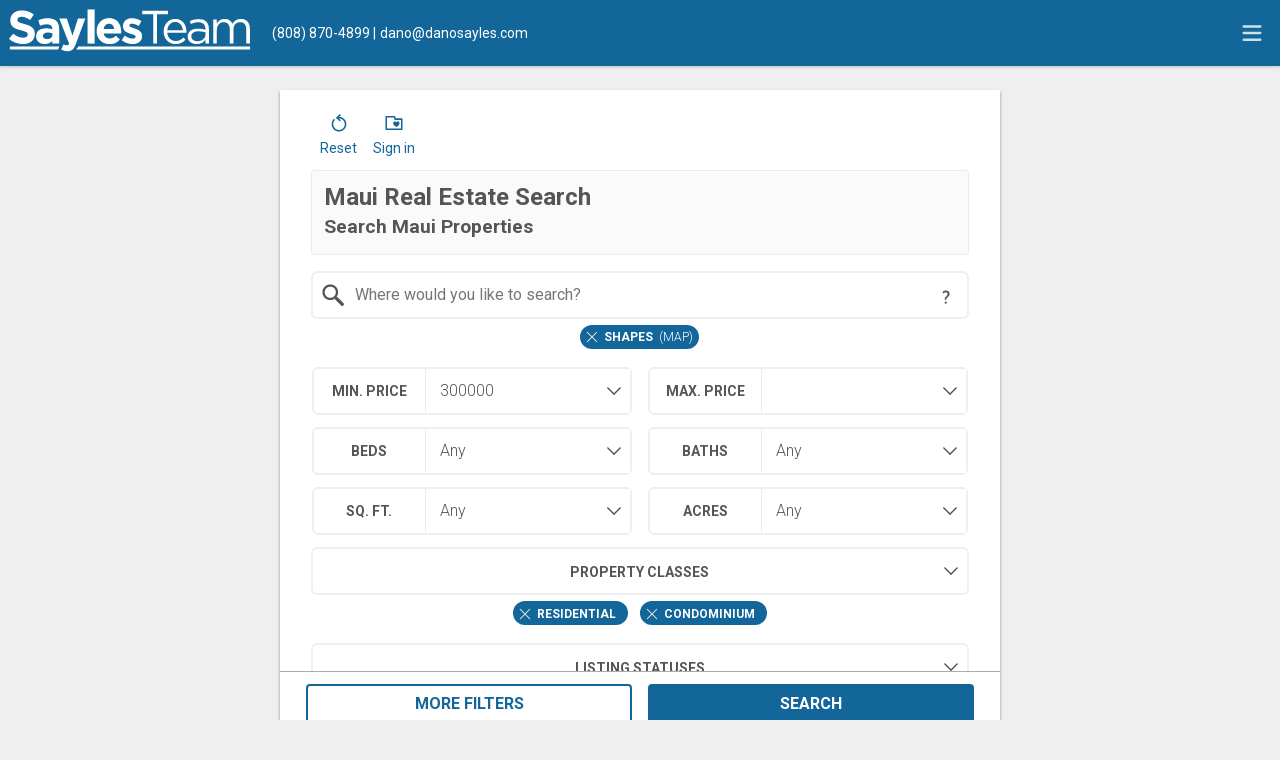

--- FILE ---
content_type: text/html; charset=UTF-8
request_url: https://search.emauirealestate.com/search
body_size: 26414
content:
<!DOCTYPE html>
<html lang="en">
<head>
    <title>Maui Real Estate Homes and Condos for Sale</title>
    <meta name="viewport" content="width=device-width, initial-scale=1.0" />
                        <link rel="preconnect" href="https://fonts.gstatic.com/" crossorigin>
                <link href="https://fonts.googleapis.com/css?family=Roboto:300,400,700&display=swap" rel="stylesheet">
    
    <link rel="stylesheet" type="text/css" href="https://reappdata.global.ssl.fastly.net/dist/stylesheets/search.fd937b08c2f29dcb322d.css">

    <meta http-equiv="Content-Type" content="text/html;charset=utf-8">
<meta name="format-detection" content="telephone=no">
<meta http-equiv="x-ua-compatible" content="ie=edge">
			<meta name="google-site-verification" content="JajqZO_JVXYxetieVR5cId0IjMOF3HbbPqCCdSKtKaA">
	

<style type="text/css">
    .dakidx-primary--color,.dakidx #app .dak-buttons li:hover a{color:#126699}.dakidx-link-color a{color:#555}.dakidx-secondary--color,.dakidx-footer a,.dakidx #app .dak-buttons a{color:#fff}.dakidx-btn-primary--color{color:#126699}.dakidx-btn-secondary--color{color:#fff}.dakidx-primary--bg,.dakidx #app .dak-buttons a{background-color:#126699}.dakidx-secondary--bg,.dakidx #app .dak-buttons a:hover{background-color:#fff}.dakidx-btn-primary--bg{background-color:#126699}.dakidx-btn-secondary--bg{background-color:#fff}.dakidx-primary--border,.dakidx #app .dak-buttons a{border-color:#126699}.dakidx-secondary--border{border-color:#fff}.dakidx-btn-primary--border{border-color:#126699}.dakidx-btn-secondary--border{border-color:#fff}.dakidx-registration .dakidx-popupbox-content>.dakidx-padded{padding:0 0 24px}.dak-p-1{padding:1rem}.dakidx-registration .dakidx-popupbox-content .dakidx-field-wrap{padding:0 1rem}.dakidx-registration .dakidx-popupbox-content .dakidx-slidetoggle{max-width:350px;margin:12px auto}.dakidx-registration .dakidx-popupbox-content .dakidx-slidetoggle:first-of-type{padding-top:1rem}.dakidx-registration .dakidx-popupbox-content .dakidx-slidetoggle .dakidx-label{padding-right:52px}@media screen and (min-width:768px){.dak-lead-lg{font-size:1.1rem}}.u-button-outline{border-color:#126699!important;color:#126699!important;background:transparent!important}.u-button-outline:hover{color:#fff!important;background:#126699!important}
    body { font-family: 'Roboto', sans-serif }
    .header-logos,.dakidx-mls-content h1,.dakidx-mls-content h2,.dakidx-mls-content h3,.dakidx-mls-content h4 { font-family: 'Roboto', sans-serif }
    </style>

  <!-- Global site tag (gtag.js) - Google Analytics -->
  <script async src="https://www.googletagmanager.com/gtag/js?id=G-F8WWQKN9VF"></script>


<script>
  window.dataLayer = window.dataLayer || [];
  function gtag(){
    dataLayer.push(arguments);
  }
  gtag('js', new Date());

    gtag('config', 'G-F8WWQKN9VF',
    {
      'cookie_flags': 'secure;samesite=none',
    }
  );
  
    gtag('config', 'AW-983740449');
  
  function gtag_report_conversion(form_id, form_name) {
    gtag('event', 'conversion', {
      'event': 'conversion',
      'form_id': form_id,
      'form_name': form_name
    });
    return false;
  }

  </script>

<script type="text/javascript">
    var IDXData = window.IDXData || { };
    IDXData.site_url = "https://www.emauirealestate.com";
    IDXData.solution_url = "https://search.emauirealestate.com";
    IDXData.brokerage = "Coldwell Banker Island Properties";
    
    window.maptiler_api_key = 'qkfY6ce1hu2yZLqGriNE';
</script>
<!-- begin Widget Tracker Code -->
<script>
(function(w,i,d,g,e,t){w["WidgetTrackerObject"]=g;(w[g]=w[g]||function()
{(w[g].q=w[g].q||[]).push(arguments);}),(w[g].ds=1*new Date());(e="script"),
(t=d.createElement(e)),(e=d.getElementsByTagName(e)[0]);t.async=1;t.src=i;
e.parentNode.insertBefore(t,e);})
(window,"https://widgetbe.com/agent",document,"widgetTracker");
window.widgetTracker("create", "WT-TLVGFQXR");
window.widgetTracker("send", "pageview");
</script>
<!-- end Widget Tracker Code --><script type="text/javascript" src="//script.crazyegg.com/pages/scripts/0036/7221.js" async="async" ></script><link rel="apple-touch-icon" sizes="180x180" href="//n19.daknoadmin.com/site_data/emauirealestate/editor_assets/favicon/apple-touch-icon.png">
<link rel="icon" type="image/png" sizes="32x32" href="//n19.daknoadmin.com/site_data/emauirealestate/editor_assets/favicon/favicon-32x32.png">
<link rel="icon" type="image/png" sizes="16x16" href="//n19.daknoadmin.com/site_data/emauirealestate/editor_assets/favicon/favicon-16x16.png">
<meta name="msapplication-TileColor" content="#2b5797">
<meta name="theme-color" content="#ffffff"><!--Start of Tawk.to Script-->
<script type="text/javascript">
var Tawk_API=Tawk_API||{}, Tawk_LoadStart=new Date();
(function(){
var s1=document.createElement("script"),s0=document.getElementsByTagName("script")[0];
s1.async=true;
s1.src='https://embed.tawk.to/5b9ab4b8c666d426648abe4a/default';
s1.charset='UTF-8';
s1.setAttribute('crossorigin','*');
s0.parentNode.insertBefore(s1,s0);
})();
</script>
<!--End of Tawk.to Script-->


    <script type="text/javascript" src="https://www.googleadservices.com/pagead/conversion_async.js" async></script>
</head>
<body class="dakidx">
    <div id="app">
        <div></div>
    </div>
    <script src="https://reappdata.global.ssl.fastly.net/dist/js/bundle.2603a30c64d26ebaf619.js"></script>
    <script src="https://reappdata.global.ssl.fastly.net/dist/js/search.7ced433c3bb1d40ae683.js"></script>
    <script>var GLOB = ReactDOM.render(React.createElement(Search, {"data":{"board_name":"all","property_class":["1","10"],"listing_statuses":["1"],"min_beds":"","max_beds":"","condo":"","city":"","exterior_features":"","garage_spaces":"","toggle_garage":"","interior_features":"","agent_id":"","office_id":"","min_price":300000,"max_price":"","mls_num":"","min_sqft":"","min_acres":"","area":"","pool":"","zip":"","subdivision":"","View":"","water_front":"","toggle_waterfront":"","min_year_built":"","max_year_built":"","image_queue":"","has_photos":"","has_oh":"","address":"","agent_search_code":"","office_search_code":"","update_date":"","list_date":"","high_school":"","lt":"Fee Simple","cpr":"","par":"","plat":"","tmk":"","ohana_liv_a_sf":"","ohana_bds":"","min_maint_fee":"","max_maint_fee":"","ohana_bths":"","reo":"","short_sale":"","sec":"","zone":"","toggle_pool":"","toggle_ohana":"","min_baths":"","max_baths":"","min_sold_price":"","max_sold_price":"","sold_date":"","floor_level":"","complex":"","dak_coords":[{"type":"polygon","polygon":[{"lat":20.99254605548443,"lng":-156.8395501188934},{"lat":21.105386976754257,"lng":-156.51311153545976},{"lat":20.92117417032823,"lng":-155.92055490240458},{"lat":20.670618270409932,"lng":-155.9016066044569},{"lat":20.51077491561749,"lng":-156.2038751319051},{"lat":20.51845239762167,"lng":-156.48068614304066},{"lat":20.720415806978128,"lng":-156.54077575542036},{"lat":20.829103799753394,"lng":-156.75811599008742},{"lat":20.99254605548443,"lng":-156.8395501188934}],"opts":[]}],"dak_coords_type":"polygon","map":["shapes"]},"error_message":false,"fields":{"data":[{"4":{"field_generic_select":[{"elemName":"min_beds","elemType":"field_generic_select","elemLabel":"Beds","elemSource":[["","Any"],[1,"1+"],[2,"2+"],[3,"3+"],[4,"4+"],[5,"5+"]],"elemClasses":["1","2","3","4","5","6","10"]}]},"1":{"field_hidden_select":[{"elemName":"image_queue","elemType":"field_hidden_select","elemLabel":"Only show properties with photos","elemSource":[["","No Preference"],[1,"Yes"]],"elemClasses":["1","2","3","4","5","6","10"]},{"elemName":"has_photos","elemType":"field_hidden_select","elemLabel":"Has Photos","elemSource":[["","Any"],[1,"Yes"]],"elemClasses":["1","2","3","4","5","6","10"]},{"elemName":"has_oh","elemType":"field_hidden_select","elemLabel":"Has Open House","elemSource":[["","Any"],[1,"Yes"]],"elemClasses":["1","2","3","4","5","6","10"]},{"elemName":"max_year_built","elemType":"field_hidden_select","elemLabel":"Built Before","elemSource":[["","Any"],[1926,1926],[1927,1927],[1928,1928],[1929,1929],[1930,1930],[1931,1931],[1932,1932],[1933,1933],[1934,1934],[1935,1935],[1936,1936],[1937,1937],[1938,1938],[1939,1939],[1940,1940],[1941,1941],[1942,1942],[1943,1943],[1944,1944],[1945,1945],[1946,1946],[1947,1947],[1948,1948],[1949,1949],[1950,1950],[1951,1951],[1952,1952],[1953,1953],[1954,1954],[1955,1955],[1956,1956],[1957,1957],[1958,1958],[1959,1959],[1960,1960],[1961,1961],[1962,1962],[1963,1963],[1964,1964],[1965,1965],[1966,1966],[1967,1967],[1968,1968],[1969,1969],[1970,1970],[1971,1971],[1972,1972],[1973,1973],[1974,1974],[1975,1975],[1976,1976],[1977,1977],[1978,1978],[1979,1979],[1980,1980],[1981,1981],[1982,1982],[1983,1983],[1984,1984],[1985,1985],[1986,1986],[1987,1987],[1988,1988],[1989,1989],[1990,1990],[1991,1991],[1992,1992],[1993,1993],[1994,1994],[1995,1995],[1996,1996],[1997,1997],[1998,1998],[1999,1999],[2000,2000],[2001,2001],[2002,2002],[2003,2003],[2004,2004],[2005,2005],[2006,2006],[2007,2007],[2008,2008],[2009,2009],[2010,2010],[2011,2011],[2012,2012],[2013,2013],[2014,2014],[2015,2015],[2016,2016],[2017,2017],[2018,2018],[2019,2019],[2020,2020],[2021,2021],[2022,2022],[2023,2023],[2024,2024],[2025,2025],[2026,"2026"]],"elemClasses":["1","2","3","4","5","6","10"]},{"elemName":"max_beds","elemType":"field_hidden_select","elemLabel":"Max Beds","elemSource":[["","Any"],[1,"1"],[2,"2"],[3,"3"],[4,"4"],[5,"5"]],"elemClasses":["1","2","3","4","5","6","10"]},{"elemName":"max_baths","elemType":"field_hidden_select","elemLabel":"Max Baths","elemSource":[["","Any"],[1,"1"],[2,"2"],[3,"3"],[4,"4"],[5,"5"]],"elemClasses":["1","2","3","4","5","6","10"]}],"field_multi_select":[{"elemName":"View","elemType":"field_multi_select","elemLabel":"View","elemSource":[["Garden","Garden"],["Golf Course","Golf Course"],["Mountain(s)","Mountain(s)"],["Mountain\/Ocean","Mountain\/Ocean"],["Ocean","Ocean"],["Other","Other"]],"elemClasses":["1","4","5","6","10","2","3"]},{"elemName":"pool","elemType":"field_multi_select","elemLabel":"Pool Features","elemSource":[["Above Ground","Above Ground"],["Heated","Heated"],["In Ground","In Ground"],["Lap","Lap"]],"elemClasses":["1","2","3","4","5","6","10"]},{"elemName":"exterior_features","elemType":"field_multi_select","elemLabel":"Other Features","elemSource":[["Barbecue","Barbecue"],["Dock","Dock"],["Lawn Sprinkler","Lawn Sprinkler"],["Putting Green","Putting Green"],["Tennis Court(s)","Tennis Court(s)"]],"elemClasses":["1","5","6","10","2","3","4"]},{"elemName":"interior_features","elemType":"field_multi_select","elemLabel":"Interior Features","elemSource":[["Book Shelves","Book Shelves"],["Ceililng Fan(s)","Ceililng Fan(s)"],["Ceiling Fan","Ceiling Fan"],["Ceiling Fan(s)","Ceiling Fan(s)"],["Chandelier\/Swag Lamp","Chandelier\/Swag Lamp"],["Den","Den"],["Den\/Study","Den\/Study"],["Dining Area","Dining Area"],["Dining Room","Dining Room"],["Eat-In Kitchen\/Nook","Eat-In Kitchen\/Nook"],["Entry","Entry"],["Excercise Room","Excercise Room"],["Exercise Room","Exercise Room"],["Extra Storage","Extra Storage"],["Family Room","Family Room"],["Furnished","Furnished"],["Home Warranty","Home Warranty"],["Inventory","Inventory"],["Kitchen Ware","Kitchen Ware"],["Linens","Linens"],["Loft","Loft"],["Maids Quarters","Maids Quarters"],["Remodeled","Remodeled"],["Sauna","Sauna"],["Storage","Storage"],["Storage Room","Storage Room"],["TV Cable","TV Cable"],["Work Place","Work Place"],["Work Space","Work Space"],["Workshop","Workshop"]],"elemClasses":["1","5","6","10","2","3","4"]},{"elemName":"high_school","elemType":"field_multi_select","elemLabel":"High School","elemSource":[["Hana High","Hana High"],["Henry Perrine Baldwin","Henry Perrine Baldwin"],["Henry Perrine Baldwin High","Henry Perrine Baldwin High"],["King Kekaulike High","King Kekaulike High"],["Kulanihako\u2019i High","Kulanihako\u2019i High"],["Lahainaluna High","Lahainaluna High"],["Lanai High","Lanai High"],["Maui High","Maui High"],["Molokai High","Molokai High"],["Other","Other"]],"elemClasses":["1","2","3","4","5","6","10"]}],"field_generic_select":[{"elemName":"min_year_built","elemType":"field_generic_select","elemLabel":"Built After","elemSource":[["","Any"],[1926,1926],[1927,1927],[1928,1928],[1929,1929],[1930,1930],[1931,1931],[1932,1932],[1933,1933],[1934,1934],[1935,1935],[1936,1936],[1937,1937],[1938,1938],[1939,1939],[1940,1940],[1941,1941],[1942,1942],[1943,1943],[1944,1944],[1945,1945],[1946,1946],[1947,1947],[1948,1948],[1949,1949],[1950,1950],[1951,1951],[1952,1952],[1953,1953],[1954,1954],[1955,1955],[1956,1956],[1957,1957],[1958,1958],[1959,1959],[1960,1960],[1961,1961],[1962,1962],[1963,1963],[1964,1964],[1965,1965],[1966,1966],[1967,1967],[1968,1968],[1969,1969],[1970,1970],[1971,1971],[1972,1972],[1973,1973],[1974,1974],[1975,1975],[1976,1976],[1977,1977],[1978,1978],[1979,1979],[1980,1980],[1981,1981],[1982,1982],[1983,1983],[1984,1984],[1985,1985],[1986,1986],[1987,1987],[1988,1988],[1989,1989],[1990,1990],[1991,1991],[1992,1992],[1993,1993],[1994,1994],[1995,1995],[1996,1996],[1997,1997],[1998,1998],[1999,1999],[2000,2000],[2001,2001],[2002,2002],[2003,2003],[2004,2004],[2005,2005],[2006,2006],[2007,2007],[2008,2008],[2009,2009],[2010,2010],[2011,2011],[2012,2012],[2013,2013],[2014,2014],[2015,2015],[2016,2016],[2017,2017],[2018,2018],[2019,2019],[2020,2020],[2021,2021],[2022,2022],[2023,2023],[2024,2024],[2025,2025],[2026,"2026"]],"elemClasses":["1","2","3","4","5","6","10"]},{"elemName":"water_front","elemType":"field_generic_select","elemLabel":"Waterfront","elemSource":[["","Any"],["Across Street from Ocean","Across Street from Ocean"],["Beach Front","Beach Front"],["None","None"],["Ocean Front","Ocean Front"]],"elemClasses":["1","10","2","3","4","5","6"]},{"elemName":"garage_spaces","elemType":"field_generic_select","elemLabel":"Garage Spaces","elemSource":[["","Any"],[1,"1+"],[2,"2+"],[3,"3+"],[4,"4+"],[5,"5+"]],"elemClasses":["1","5","6","10","2","3","4"]},{"elemName":"ohana_liv_a_sf","elemType":"field_generic_select","elemLabel":"Ohana Living Area SqFt","elemSource":[["","Any"],[600,"600+"],[800,"800+"],[1000,"1,000+"],[1200,"1,200+"],[1400,"1,400+"],[1600,"1,600+"],[1800,"1,800+"],[2000,"2,000+"],[2250,"2,250+"],[2500,"2,500+"],[2750,"2,750+"],[3000,"3,000+"],[3500,"3,500+"],[4000,"4,000+"],[5000,"5,000+"],[6000,"6,000+"],[7000,"7,000+"],[8000,"8,000+"],[9000,"9,000+"],[10000,"10,000+"]],"elemClasses":["1","2","3","4","5","6","10"]},{"elemName":"ohana_bds","elemType":"field_generic_select","elemLabel":"Ohana Beds","elemSource":[["","Any"],[1,"1+"],[2,"2+"],[3,"3+"],[4,"4+"],[5,"5+"]],"elemClasses":["1","2","3","4","5","6","10"]},{"elemName":"ohana_bths","elemType":"field_generic_select","elemLabel":"Ohana Baths","elemSource":[["","Any"],[1,"1+"],[2,"2+"],[3,"3+"],[4,"4+"],[5,"5+"]],"elemClasses":["1","2","3","4","5","6","10"]},{"elemName":"short_sale","elemType":"field_generic_select","elemLabel":"Short Sale","elemSource":[["","No Preference"],["No","No"],["Yes","Yes"]],"elemClasses":["1","2","3","4","5","6","10"]},{"elemName":"reo","elemType":"field_generic_select","elemLabel":"REO Bank Owned","elemSource":[["","No Preference"],["No","No"],["Yes","Yes"]],"elemClasses":["1","2","3","4","5","6","10"]},{"elemName":"lt","elemType":"field_generic_select","elemLabel":"Ownership Type","elemSource":[["","Any"],["Fee Simple","Fee Simple"],["Leasehold","Leasehold"],["Leasehold FA","Leasehold FA"],["Leasehold-FA","Leasehold-FA"]],"elemClasses":["1","2","3","4","5","6","10"]}],"field_hidden_text":[{"elemName":"agent_id","elemType":"field_hidden_text","elemLabel":"Agent ID","elemSource":[],"elemClasses":["1","2","3","4","5","6","10"]},{"elemName":"office_id","elemType":"field_hidden_text","elemLabel":"Office ID","elemSource":[],"elemClasses":["1","2","3","4","5","6","10"]},{"elemName":"min_maint_fee","elemType":"field_hidden_text","elemLabel":"Min Maintenance Fee","elemSource":[],"elemClasses":["1","2","3","4","5","6","10"]},{"elemName":"max_maint_fee","elemType":"field_hidden_text","elemLabel":"Max Maintenance Fee","elemSource":[],"elemClasses":["1","2","3","4","5","6","10"]}],"field_hidden_multi_text":[{"elemName":"office_search_code","elemType":"field_hidden_multi_text","elemLabel":"Office Code","elemSource":[],"elemClasses":["1","2","3","4","5","6","10"]},{"elemName":"agent_search_code","elemType":"field_hidden_multi_text","elemLabel":"Agent Code","elemSource":[],"elemClasses":["1","2","3","4","5","6","10"]},{"elemName":"floor_level","elemType":"field_hidden_multi_text","elemLabel":"Floor Level","elemSource":[],"elemClasses":["1","2","3","4","5","6","10"]},{"elemName":"cpr","elemType":"field_hidden_multi_text","elemLabel":"CPR","elemSource":[],"elemClasses":["1","2","3","4","5","6","10"]},{"elemName":"par","elemType":"field_hidden_multi_text","elemLabel":"PAR","elemSource":[],"elemClasses":["1","2","3","4","5","6","10"]},{"elemName":"plat","elemType":"field_hidden_multi_text","elemLabel":"Plat","elemSource":[],"elemClasses":["1","2","3","4","5","6","10"]},{"elemName":"subdivision","elemType":"field_hidden_multi_text","elemLabel":"Subdivision","elemSource":[],"elemClasses":["1","2","3","4","5","6","10"]},{"elemName":"sec","elemType":"field_hidden_multi_text","elemLabel":"SEC","elemSource":[],"elemClasses":["1","2","3","4","5","6","10"]},{"elemName":"tmk","elemType":"field_hidden_multi_text","elemLabel":"TMK","elemSource":[],"elemClasses":["1","2","3","4","5","6","10"]},{"elemName":"zone","elemType":"field_hidden_multi_text","elemLabel":"Zone","elemSource":[],"elemClasses":["1","2","3","4","5","6","10"]}],"field_variable_operator_select":[{"elemName":"list_date","elemType":"field_variable_operator_select","elemLabel":"List Date","elemSource":[["","Any"],[">1","within 24 hours"],[">3","within 3 days"],[">5","within 5 days"],[">7","within 1 week"],[">14","within 2 weeks"],[">30","within 1 month"],[">90","within 3 months"],["<90","more than 3 months"],[">180","within 6 months"],["<180","more than 6 months"],[">365","within 1 year"],["<365","more than 1 year"]],"elemClasses":["1","2","3","4","5","6","10"]},{"elemName":"update_date","elemType":"field_variable_operator_select","elemLabel":"New Listings","elemSource":[["","Any"],[">1","within 24 hours"],[">5","within 5 days"],[">7","within 7 days"],[">14","within 2 weeks"],[">30","within 30 days"]],"elemClasses":["1","2","3","4","5","6","10"]}]},"20":{"field_condo":[{"elemName":"condo","elemType":"field_condo","elemLabel":"Condo","elemSource":[["533 Mikioi Place - CPR","533 Mikioi Place - CPR"],["85 Walaka Street","85 Walaka Street"],["Alaeloa","Alaeloa"],["Alamaha Business Center","Alamaha Business Center"],["Aloha Plaza","Aloha Plaza"],["Andaz Residences","Andaz Residences"],["Auhana Kuleana","Auhana Kuleana"],["Awihi Townhouse","Awihi Townhouse"],["Bay Vista Apts","Bay Vista Apts"],["Boardwalk","Boardwalk"],["Coconut Grove","Coconut Grove"],["Cottages at Kulamalu","Cottages at Kulamalu"],["Emerald Plaza","Emerald Plaza"],["Emerald Plaza II","Emerald Plaza II"],["Finance Factors Kahului Center","Finance Factors Kahului Center"],["Flats at Kamalani","Flats at Kamalani"],["Gardens Upcountry","Gardens Upcountry"],["Grand Champions","Grand Champions"],["Hale Kai I","Hale Kai I"],["Hale Kai O Kihei I","Hale Kai O Kihei I"],["Hale Kai O Kihei II","Hale Kai O Kihei II"],["Hale Kamaole","Hale Kamaole"],["Hale Kanani","Hale Kanani"],["Hale Mahialani","Hale Mahialani"],["Hale Mahina","Hale Mahina"],["Hale Ono Loa","Hale Ono Loa"],["Hale Royale","Hale Royale"],["Haleakala Gardens","Haleakala Gardens"],["Haleakala Shores","Haleakala Shores"],["Harbor Lights","Harbor Lights"],["Hawealani Condominium","Hawealani Condominium"],["Hokulani Golf Villas","Hokulani Golf Villas"],["Hololani","Hololani"],["Hono Kai","Hono Kai"],["Honokeana Cove","Honokeana Cove"],["Honokowai East","Honokowai East"],["Honua Kai - Hoku Lani","Honua Kai - Hoku Lani"],["Honua Kai - Konea","Honua Kai - Konea"],["Honua Kai - Luana Garden Villas","Honua Kai - Luana Garden Villas"],["Hoolea Terrace at Kehalani","Hoolea Terrace at Kehalani"],["Hoolei","Hoolei"],["Hoonanea at Lahaina","Hoonanea at Lahaina"],["Hotel Hana-Maui Condominiums","Hotel Hana-Maui Condominiums"],["Hotel Molokai","Hotel Molokai"],["Hyatt Residence Club Maui","Hyatt Residence Club Maui"],["Iao Gardens","Iao Gardens"],["Iao Parkside I","Iao Parkside I"],["Iao Parkside II","Iao Parkside II"],["Iao Parkside III","Iao Parkside III"],["Iao Parkside IV-A","Iao Parkside IV-A"],["Iao Parkside IV-B","Iao Parkside IV-B"],["Iao Parkside IV-C","Iao Parkside IV-C"],["Iliahi at Kehalani","Iliahi at Kehalani"],["International Colony Club I","International Colony Club I"],["International Colony Club II","International Colony Club II"],["Island Sands","Island Sands"],["Island Surf","Island Surf"],["Kaanapali Alii","Kaanapali Alii"],["Kaanapali Plantation","Kaanapali Plantation"],["Kaanapali Royal","Kaanapali Royal"],["Kaanapali Shores","Kaanapali Shores"],["Kahana Manor","Kahana Manor"],["Kahana Outrigger","Kahana Outrigger"],["Kahana Reef","Kahana Reef"],["Kahana Sunset","Kahana Sunset"],["Kahana Villa","Kahana Villa"],["Kahoma Village","Kahoma Village"],["Kahului Ikena","Kahului Ikena"],["Kai Ani Village","Kai Ani Village"],["Kai Makani","Kai Makani"],["Kai Malu","Kai Malu"],["Kalama Gardens","Kalama Gardens"],["Kalama Kai","Kalama Kai"],["Kalama Terrace","Kalama Terrace"],["Kaleialoha","Kaleialoha"],["Kamani at Kehalani","Kamani at Kehalani"],["Kamaole Beach Club","Kamaole Beach Club"],["Kamaole Beach Royale","Kamaole Beach Royale"],["Kamaole Nalu","Kamaole Nalu"],["Kamaole One","Kamaole One"],["Kamaole Sands","Kamaole Sands"],["Kamoa Views","Kamoa Views"],["Kanai A Nalu","Kanai A Nalu"],["Kanani Industrial Park","Kanani Industrial Park"],["Kanani Wailea","Kanani Wailea"],["Kanoe Apts","Kanoe Apts"],["Kanoe Palms","Kanoe Palms"],["Kapalua Bay Villas I","Kapalua Bay Villas I"],["Kapalua Bay Villas II","Kapalua Bay Villas II"],["Kapalua Golf Villas","Kapalua Golf Villas"],["Kapalua Ironwoods","Kapalua Ironwoods"],["Kapalua Ridge","Kapalua Ridge"],["Kauhale Makai","Kauhale Makai"],["Ke Alii Ocean Villas","Ke Alii Ocean Villas"],["Ke Nani Kai","Ke Nani Kai"],["Keala O Wailea","Keala O Wailea"],["Kealia","Kealia"],["Keawe Business Center","Keawe Business Center"],["Kehalani Gardens","Kehalani Gardens"],["Kehalani Village center","Kehalani Village center"],["Keonekai Villages","Keonekai Villages"],["Kihei Akahi","Kihei Akahi"],["Kihei Alii Kai","Kihei Alii Kai"],["Kihei Bay Surf","Kihei Bay Surf"],["Kihei Bay Vista","Kihei Bay Vista"],["Kihei Beach","Kihei Beach"],["Kihei Commercial Center II","Kihei Commercial Center II"],["Kihei Commercial Condominium II","Kihei Commercial Condominium II"],["Kihei Commercial Plaza","Kihei Commercial Plaza"],["Kihei Commerical Plaza","Kihei Commerical Plaza"],["Kihei Garden Estates","Kihei Garden Estates"],["Kihei Holiday","Kihei Holiday"],["Kihei Kai","Kihei Kai"],["Kihei Kai Nani","Kihei Kai Nani"],["Kihei Manor","Kihei Manor"],["Kihei Pacific Plaza","Kihei Pacific Plaza"],["Kihei Parkshore","Kihei Parkshore"],["Kihei Resort","Kihei Resort"],["Kihei Sands","Kihei Sands"],["Kihei Shores","Kihei Shores"],["Kihei Surfside","Kihei Surfside"],["Kihei Villages I","Kihei Villages I"],["Kihei Villages II","Kihei Villages II"],["Kihei Villages III","Kihei Villages III"],["Kihei Villages IV","Kihei Villages IV"],["Kihei Villages V","Kihei Villages V"],["Kihei Villages VI","Kihei Villages VI"],["Kilohana Center","Kilohana Center"],["Koa Kai","Koa Kai"],["Koa Lagoon","Koa Lagoon"],["Koa Resort","Koa Resort"],["Kuau Plaza","Kuau Plaza"],["Kulakane","Kulakane"],["Kuleana I","Kuleana I"],["Kuleana II","Kuleana II"],["La'i Loa","La'i Loa"],["Lahaina Roads","Lahaina Roads"],["Lahaina Shores","Lahaina Shores"],["Lalo Business Center","Lalo Business Center"],["Lanai City Apartments","Lanai City Apartments"],["Lauloa","Lauloa"],["Leinaala","Leinaala"],["Leinani Apts","Leinani Apts"],["Liholani Golf Villas","Liholani Golf Villas"],["Luana Kai","Luana Kai"],["Maalaea Banyans","Maalaea Banyans"],["Maalaea Harbor Village","Maalaea Harbor Village"],["Maalaea Kai","Maalaea Kai"],["Maalaea Mermaid","Maalaea Mermaid"],["Maalaea Surf","Maalaea Surf"],["Maalaea Yacht Marina","Maalaea Yacht Marina"],["Mahana","Mahana"],["Mahina Surf","Mahina Surf"],["Mahinahina Beach","Mahinahina Beach"],["Makalii at Wailea","Makalii at Wailea"],["Makani A Kai","Makani A Kai"],["Makani Sands","Makani Sands"],["Makena Beach Club & Residences","Makena Beach Club & Residences"],["Makena Surf","Makena Surf"],["Makila Ranches","Makila Ranches"],["Mana Kai","Mana Kai"],["Marriott Maui Ocean Club","Marriott Maui Ocean Club"],["Masters","Masters"],["Maui Banyan","Maui Banyan"],["Maui Business Park, Phase II","Maui Business Park, Phase II"],["Maui Business Park, Phase II - North Project","Maui Business Park, Phase II - North Project"],["Maui Business Park, Phase II North Project","Maui Business Park, Phase II North Project"],["Maui Eldorado I","Maui Eldorado I"],["Maui Eldorado II","Maui Eldorado II"],["Maui Gardens","Maui Gardens"],["Maui Hill","Maui Hill"],["Maui Kaanapali Villas","Maui Kaanapali Villas"],["Maui Kai","Maui Kai"],["Maui Kamaole","Maui Kamaole"],["Maui Lani Terraces","Maui Lani Terraces"],["Maui Lani Village Center","Maui Lani Village Center"],["Maui Lani village","Maui Lani village"],["Maui Parkshore","Maui Parkshore"],["Maui Realty Suites","Maui Realty Suites"],["Maui Sands I","Maui Sands I"],["Maui Sands Seaside","Maui Sands Seaside"],["Maui Sunset","Maui Sunset"],["Maui Vista","Maui Vista"],["Menehune Shores","Menehune Shores"],["Milo Court at Kehalani","Milo Court at Kehalani"],["Milowai","Milowai"],["Molokai Shores","Molokai Shores"],["Montage Residences Kapalua Bay","Montage Residences Kapalua Bay"],["Mount Thomas","Mount Thomas"],["Na Hale O Makena","Na Hale O Makena"],["Nani Kai Hale","Nani Kai Hale"],["Napili Bay","Napili Bay"],["Napili Point I","Napili Point I"],["Napili Point II","Napili Point II"],["Napili Puamala","Napili Puamala"],["Napili Ridge","Napili Ridge"],["Napili Shores","Napili Shores"],["Napili Shores Maui by Outrigger","Napili Shores Maui by Outrigger"],["Napili Sunset","Napili Sunset"],["Napili Surf","Napili Surf"],["Napili Villas","Napili Villas"],["Napilihau Villages I","Napilihau Villages I"],["Noelani","Noelani"],["Opukea at Lahaina","Opukea at Lahaina"],["Pacific Shores","Pacific Shores"],["Paia Inn","Paia Inn"],["Pailolo Place","Pailolo Place"],["Paki Maui I II","Paki Maui I II"],["Paki Maui III","Paki Maui III"],["Palms at Wailea I","Palms at Wailea I"],["Paniolo Hale","Paniolo Hale"],["Papakea Resort I II","Papakea Resort I II"],["Papali Wailea","Papali Wailea"],["Paradise Ridge Estates","Paradise Ridge Estates"],["Park Plaza","Park Plaza"],["Pikake","Pikake"],["Pohailani Maui","Pohailani Maui"],["Polo Beach Club","Polo Beach Club"],["Polynesian Shores","Polynesian Shores"],["Puamana","Puamana"],["Pulehunui Industrial Complex","Pulehunui Industrial Complex"],["Punahoa Beach Apts","Punahoa Beach Apts"],["Puuone Gardens","Puuone Gardens"],["Puuone Hale Alii","Puuone Hale Alii"],["Puuone Terrace","Puuone Terrace"],["Puuone Towers and Plaza","Puuone Towers and Plaza"],["Quinsaat Building","Quinsaat Building"],["Residences on Kapalua Bay","Residences on Kapalua Bay"],["Royal Kahana","Royal Kahana"],["Royal Mauian","Royal Mauian"],["Sands of Kahana","Sands of Kahana"],["Shores of Maui","Shores of Maui"],["Southpointe at Waiakoa","Southpointe at Waiakoa"],["Spinnaker","Spinnaker"],["Sugar Beach Resort","Sugar Beach Resort"],["Sugar Cove","Sugar Cove"],["Terraces Manele Bay IV","Terraces Manele Bay IV"],["Terraces Manele Bay V","Terraces Manele Bay V"],["The Breakers","The Breakers"],["The Chandelier Office Building","The Chandelier Office Building"],["The Ritz Carlton Residences","The Ritz Carlton Residences"],["The Ritz Hotel Suites","The Ritz Hotel Suites"],["Townhomes at Kamalani","Townhomes at Kamalani"],["Valley Isle Resort","Valley Isle Resort"],["Villas at Kahana Ridge","Villas at Kahana Ridge"],["Villas at Kehalani","Villas at Kehalani"],["Villas at Kenolio I","Villas at Kenolio I"],["Villas at Kenolio II","Villas at Kenolio II"],["Vintage at Kaanapali","Vintage at Kaanapali"],["Waiehu Beach Center","Waiehu Beach Center"],["Wailana Sands","Wailana Sands"],["Wailea Beach Villas","Wailea Beach Villas"],["Wailea Ekahi I","Wailea Ekahi I"],["Wailea Ekahi II","Wailea Ekahi II"],["Wailea Ekahi III","Wailea Ekahi III"],["Wailea Ekolu","Wailea Ekolu"],["Wailea Elua I A","Wailea Elua I A"],["Wailea Elua II","Wailea Elua II"],["Wailea Fairway Villas","Wailea Fairway Villas"],["Wailea Gateway Center","Wailea Gateway Center"],["Wailea Palms","Wailea Palms"],["Wailea Point I II III","Wailea Point I II III"],["Wailea Town Center","Wailea Town Center"],["Wailuku Manor","Wailuku Manor"],["Wailuku Townhouses","Wailuku Townhouses"],["Waiohuli Beach Hale","Waiohuli Beach Hale"],["Waipuilani","Waipuilani"],["Wakea Business Center","Wakea Business Center"],["Walaka Maui","Walaka Maui"],["Wavecrest","Wavecrest"],["West Maui Trades","West Maui Trades"],["West Molokai Resort","West Molokai Resort"],["Whaler I","Whaler I"],["Whaler II","Whaler II"],["White Sea Terrace","White Sea Terrace"],["_Residential House","_Residential House"],["_Vacant Land","_Vacant Land"]],"elemClasses":["1","3","5","6","10","2","4"]}]},"9":{"field_city":[{"elemName":"city","elemType":"field_city","elemLabel":"City","elemSource":[["Haiku","Haiku"],["Hana","Hana"],["Honua Kai - Luana Garden Villas","Honua Kai - Luana Garden Villas"],["Hoolehua","Hoolehua"],["Kaahapali","Kaahapali"],["Kaanapali","Kaanapali"],["Kahoma Village","Kahoma Village"],["Kahului","Kahului"],["Kalaupapa","Kalaupapa"],["Kaluakaoi","Kaluakaoi"],["Kaunakakai","Kaunakakai"],["Kihei","Kihei"],["Kualapuu","Kualapuu"],["Kula","Kula"],["Kula Villa 1","Kula Villa 1"],["Kula Villa 2","Kula Villa 2"],["Lahaina","Lahaina"],["Lanai City","Lanai City"],["Makawao","Makawao"],["Marriott Maui Ocean Club","Marriott Maui Ocean Club"],["Maunaloa","Maunaloa"],["Montage Kapalua Residences","Montage Kapalua Residences"],["Paia","Paia"],["Pukalani","Pukalani"],["Puunene","Puunene"],["Wailuku","Wailuku"],["Westin Kaanapali Ocean Resort","Westin Kaanapali Ocean Resort"],["Westin Kaanapali Resort North","Westin Kaanapali Resort North"],["Westin Nanea","Westin Nanea"]],"elemClasses":["1","2","3","4","5","6","10"]}]},"24":{"field_binary_select":[{"elemName":"toggle_ohana","elemType":"field_binary_select","elemLabel":"Ohana Included","elemSource":[[1,"Yes"]],"elemClasses":["1","2","3","4","5","6","10"]},{"elemName":"toggle_pool","elemType":"field_binary_select","elemLabel":"Homes with a pool","elemSource":[[1,"Yes"]],"elemClasses":["1","2","3","4","5","6","10"]},{"elemName":"toggle_waterfront","elemType":"field_binary_select","elemLabel":"Waterfront Properties","elemSource":[[1,"Yes"]],"elemClasses":["1","2","3","4","5","6","10"]},{"elemName":"toggle_garage","elemType":"field_binary_select","elemLabel":"Properties with a Garage","elemSource":[[1,"Yes"]],"elemClasses":["1","5","6","10","2","3","4"]}]},"2":{"field_generic_select":[{"elemName":"min_price","elemType":"field_generic_select","elemLabel":"Min. Price","elemSource":[["","No Min"],[500,"$500"],[750,"$750"],[1000,"$1,000"],[1500,"$1,500"],[2000,"$2,000"],[2500,"$2,500"],[5000,"$5,000"],[10000,"$10,000"],[25000,"$25,000"],[50000,"$50,000"],[75000,"$75,000"],[100000,"$100,000"],[125000,"$125,000"],[150000,"$150,000"],[175000,"$175,000"],[200000,"$200,000"],[225000,"$225,000"],[250000,"$250,000"],[275000,"$275,000"],[300000,"$300,000"],[325000,"$325,000"],[350000,"$350,000"],[400000,"$400,000"],[450000,"$450,000"],[500000,"$500,000"],[600000,"$600,000"],[700000,"$700,000"],[800000,"$800,000"],[900000,"$900,000"],[1000000,"$1,000,000"],[1250000,"$1,250,000"],[1500000,"$1,500,000"],[1750000,"$1,750,000"],[2000000,"$2,000,000"],[2500000,"$2,500,000"],[3000000,"$3,000,000"],[4000000,"$4,000,000"],[5000000,"$5,000,000"],[7500000,"$7,500,000"],[10000000,"$10,000,000"]],"elemClasses":["1","2","3","4","5","6","10"]}]},"3":{"field_generic_select":[{"elemName":"max_price","elemType":"field_generic_select","elemLabel":"Max. Price","elemSource":[["","No Max"],[500,"$500"],[750,"$750"],[1000,"$1,000"],[1500,"$1,500"],[2000,"$2,000"],[2500,"$2,500"],[5000,"$5,000"],[10000,"$10,000"],[25000,"$25,000"],[50000,"$50,000"],[75000,"$75,000"],[100000,"$100,000"],[125000,"$125,000"],[150000,"$150,000"],[175000,"$175,000"],[200000,"$200,000"],[225000,"$225,000"],[250000,"$250,000"],[275000,"$275,000"],[300000,"$300,000"],[325000,"$325,000"],[350000,"$350,000"],[400000,"$400,000"],[450000,"$450,000"],[500000,"$500,000"],[600000,"$600,000"],[700000,"$700,000"],[800000,"$800,000"],[900000,"$900,000"],[1000000,"$1,000,000"],[1250000,"$1,250,000"],[1500000,"$1,500,000"],[1750000,"$1,750,000"],[2000000,"$2,000,000"],[2500000,"$2,500,000"],[3000000,"$3,000,000"],[4000000,"$4,000,000"],[5000000,"$5,000,000"],[7500000,"$7,500,000"],[10000000,"$10,000,000"]],"elemClasses":["1","2","3","4","5","6","10"]}]},"17":{"field_mls_num":[{"elemName":"mls_num","elemType":"field_mls_num","elemLabel":"MLS#","elemSource":[],"elemClasses":["1","2","3","4","5","6","10"]}]},"6":{"field_generic_select":[{"elemName":"min_sqft","elemType":"field_generic_select","elemLabel":"Sq. Ft.","elemSource":[["","Any"],[600,"600+"],[800,"800+"],[1000,"1,000+"],[1200,"1,200+"],[1400,"1,400+"],[1600,"1,600+"],[1800,"1,800+"],[2000,"2,000+"],[2250,"2,250+"],[2500,"2,500+"],[2750,"2,750+"],[3000,"3,000+"],[3500,"3,500+"],[4000,"4,000+"],[5000,"5,000+"],[6000,"6,000+"],[7000,"7,000+"],[8000,"8,000+"],[9000,"9,000+"],[10000,"10,000+"]],"elemClasses":["1","2","3","4","5","6","10"]}]},"7":{"field_generic_select":[{"elemName":"min_acres","elemType":"field_generic_select","elemLabel":"Acres","elemSource":[["","Any"],["0.25",".25+"],["0.5",".5+"],["0.75",".75+"],[1,"1+"],["1.5","1.5+"],[2,"2+"],[3,"3+"],[4,"4+"],[5,"5+"],[6,"6+"],[8,"8+"],[10,"10+"],[15,"15+"],[20,"20+"],[30,"30+"],[50,"50+"],[75,"75+"],[100,"100+"],[250,"250+"],[500,"500+"],[1000,"1000+"]],"elemClasses":["1","2","3","4","5","6","10"]}]},"18":{"field_area":[{"elemName":"area","elemType":"field_area","elemLabel":"District","elemSource":[["Haiku","Haiku"],["Hana","Hana"],["Honokohau","Honokohau"],["Kaanapali","Kaanapali"],["Kahakuloa","Kahakuloa"],["Kahului","Kahului"],["Kapalua","Kapalua"],["Kaupo","Kaupo"],["Keanae","Keanae"],["Kihei","Kihei"],["Kipahulu","Kipahulu"],["Kula\/Ulupalakua\/Kanaio","Kula\/Ulupalakua\/Kanaio"],["Lahaina","Lahaina"],["Lanai","Lanai"],["Maalaea","Maalaea"],["Makawao\/Olinda\/Haliimaile","Makawao\/Olinda\/Haliimaile"],["Maui Meadows","Maui Meadows"],["Molokai","Molokai"],["Nahiku","Nahiku"],["Napili\/Kahana\/Honokowai","Napili\/Kahana\/Honokowai"],["Olowalu","Olowalu"],["Pukalani","Pukalani"],["Spreckelsville\/Paia\/Kuau","Spreckelsville\/Paia\/Kuau"],["Wailea\/Makena","Wailea\/Makena"],["Wailuku","Wailuku"]],"elemClasses":["1","2","3","4","5","6","10"]}]},"10":{"field_zip":[{"elemName":"zip","elemType":"field_zip","elemLabel":"Zip Code","elemSource":[[69768,"69768"],["96708-0000","96708-0000"],["96708-1111","96708-1111"],["96708-5307","96708-5307"],["96708-5655","96708-5655"],["96708-5999","96708-5999"],["96708-6002","96708-6002"],["96708-7014","96708-7014"],[96708,"96708"],[96713,"96713"],[96729,"96729"],["96732-0000","96732-0000"],["96732-1234","96732-1234"],["96732-2905","96732-2905"],["96732-3825","96732-3825"],[96732,"96732"],[96748,"96748"],["96748-1268","96748-1268"],["96748-4038","96748-4038"],["96748-6000","96748-6000"],["96748-6034","96748-6034"],["96753-0000","96753-0000"],["96753-0001","96753-0001"],["96753-1111","96753-1111"],["96753-2710","96753-2710"],["96753-4433","96753-4433"],["96753-5404","96753-5404"],["96753-5427","96753-5427"],["96753-5434","96753-5434"],["96753-6235","96753-6235"],["96753-6268","96753-6268"],["96753-6934","96753-6934"],["96753-7093","96753-7093"],["96753-7176","96753-7176"],["96753-7587","96753-7587"],["96753-7932","96753-7932"],["96753-8023","96753-8023"],["96753-8051","96753-8051"],["96753-8481","96753-8481"],[96753,"96753"],["96753-9012","96753-9012"],["96753-9364","96753-9364"],["96753-9444","96753-9444"],["96753-9656","96753-9656"],["96753-9998","96753-9998"],[96757,"96757"],["96761-0000","96761-0000"],["96761-1625","96761-1625"],["96761-2151","96761-2151"],["96761-2963","96761-2963"],["96761-5923","96761-5923"],["96761-5952","96761-5952"],["96761-6032","96761-6032"],["96761-8302","96761-8302"],["96761-8711","96761-8711"],["96761-8774","96761-8774"],[96761,"96761"],["96761-9205","96761-9205"],["96761-9329","96761-9329"],["96761-9357","96761-9357"],["96761-9701","96761-9701"],["96763-0325","96763-0325"],["96763-0404","96763-0404"],["96763-1132","96763-1132"],["96763-1236","96763-1236"],["96763-1314","96763-1314"],["96763-1320","96763-1320"],["96763-1525","96763-1525"],[96763,"96763"],["96763-4050","96763-4050"],[96768,"96768"],["96768-0000","96768-0000"],["96768-0834","96768-0834"],["96768-4332","96768-4332"],["96768-7361","96768-7361"],[96770,"96770"],["96770-0000","96770-0000"],["96776-1","96776-1"],[96779,"96779"],[96788,"96788"],["96790-0000","96790-0000"],["96790-8470","96790-8470"],["96790-8510","96790-8510"],[96790,"96790"],["96790-8868","96790-8868"],["96790-9804","96790-9804"],["96790-9999","96790-9999"],["96793-0000","96793-0000"],["96793-0241","96793-0241"],["96793-1234","96793-1234"],["96793-1492","96793-1492"],["96793-1500","96793-1500"],["96793-1554","96793-1554"],["96793-2018","96793-2018"],["96793-2087","96793-2087"],["96793-2188","96793-2188"],["96793-2218","96793-2218"],[96793,"96793"],["96793-2941","96793-2941"],["96793-3318","96793-3318"],["96793-3705","96793-3705"],["96793-4104","96793-4104"],["96793-4126","96793-4126"],["96793-4179","96793-4179"],["96793-6024","96793-6024"],["96793-9223","96793-9223"],["96793-9535","96793-9535"],["96793-9999","96793-9999"],[96798,"96798"],[96973,"96973"],[97608,"97608"]],"elemClasses":["1","2","3","4","5","6","10"]}]},"11":{"field_address":[{"elemName":"address","elemType":"field_address","elemLabel":"Address","elemSource":[],"elemClasses":["1","2","3","4","5","6","10"]}]},"5":{"field_generic_select":[{"elemName":"min_baths","elemType":"field_generic_select","elemLabel":"Baths","elemSource":[["","Any"],[1,"1+"],[2,"2+"],[3,"3+"],[4,"4+"],[5,"5+"]],"elemClasses":["1","2","3","4","5","6","10"]}]},"93":{"field_complex":[{"elemName":"complex","elemType":"field_complex","elemLabel":"Complex","elemSource":[["85 Walaka Street","85 Walaka Street"],["AOAO Sugar Beach Resort","AOAO Sugar Beach Resort"],["Alaeloa","Alaeloa"],["Andaz Residences","Andaz Residences"],["Auhana Kuleana","Auhana Kuleana"],["Awihi Townhouse","Awihi Townhouse"],["Bay Villas","Bay Villas"],["Boardwalk","Boardwalk"],["Central Kihei","Central Kihei"],["Coconut  Grove","Coconut  Grove"],["Coconut Grove","Coconut Grove"],["Cottages at Kulamalu","Cottages at Kulamalu"],["Flats at Kamalani","Flats at Kamalani"],["Grand Champions","Grand Champions"],["Hale Kai I","Hale Kai I"],["Hale Kai O Kihei","Hale Kai O Kihei"],["Hale Kamaole","Hale Kamaole"],["Hale Kanani","Hale Kanani"],["Hale Mahialani","Hale Mahialani"],["Hale Mahina","Hale Mahina"],["Hale Ono Loa","Hale Ono Loa"],["Hale Piilani","Hale Piilani"],["Hale Royale","Hale Royale"],["Haleakala Gardens","Haleakala Gardens"],["Haleakala Shores","Haleakala Shores"],["Harbor Lights","Harbor Lights"],["Hawealani Condominium","Hawealani Condominium"],["Ho'olei","Ho'olei"],["Hokulani Golf Villas","Hokulani Golf Villas"],["Hololani","Hololani"],["Hono Kai","Hono Kai"],["Honokeana Cove","Honokeana Cove"],["Honokowai","Honokowai"],["Honokowai East","Honokowai East"],["Honokowai Sunrise","Honokowai Sunrise"],["Honua Kai","Honua Kai"],["Hoolea Terrace","Hoolea Terrace"],["Hoolea Terrace at Kehalan","Hoolea Terrace at Kehalan"],["Hoolei","Hoolei"],["Hoonanea at Lahaina","Hoonanea at Lahaina"],["Hotel Hana-Maui Condo","Hotel Hana-Maui Condo"],["Hotel Molokai","Hotel Molokai"],["Iao Gardens","Iao Gardens"],["Iao Parkside","Iao Parkside"],["Iao Parkside Phase 1","Iao Parkside Phase 1"],["Iliahi","Iliahi"],["Iliahi at Kehalani","Iliahi at Kehalani"],["International Colony Club","International Colony Club"],["Island Sands","Island Sands"],["Island Surf","Island Surf"],["K18 Napili Ridge","K18 Napili Ridge"],["Kaanapali Alii","Kaanapali Alii"],["Kaanapali Plantation","Kaanapali Plantation"],["Kaanapali Royal","Kaanapali Royal"],["Kaanapali Shores","Kaanapali Shores"],["Kahana","Kahana"],["Kahana Manor","Kahana Manor"],["Kahana Outrigger","Kahana Outrigger"],["Kahana Reef","Kahana Reef"],["Kahana Sunset","Kahana Sunset"],["Kahana Villa","Kahana Villa"],["Kahoma Village","Kahoma Village"],["Kahului","Kahului"],["Kahului Ikena","Kahului Ikena"],["Kai Ani Village","Kai Ani Village"],["Kai Makani","Kai Makani"],["Kai Malu","Kai Malu"],["Kalama Gardens","Kalama Gardens"],["Kalama Terrace","Kalama Terrace"],["Kaleialoha","Kaleialoha"],["Kaluakoi","Kaluakoi"],["Kamalani","Kamalani"],["Kamani","Kamani"],["Kamani at Kehalani","Kamani at Kehalani"],["Kamaole Beach Club","Kamaole Beach Club"],["Kamaole Beach Park III","Kamaole Beach Park III"],["Kamaole Beach Royale","Kamaole Beach Royale"],["Kamaole III","Kamaole III"],["Kamaole Nalu","Kamaole Nalu"],["Kamaole One","Kamaole One"],["Kamaole Sands","Kamaole Sands"],["Kamoa Views","Kamoa Views"],["Kanai A Nalu","Kanai A Nalu"],["Kanani Wailea","Kanani Wailea"],["Kanoe Apts","Kanoe Apts"],["Kanoe Palms","Kanoe Palms"],["Kapalua","Kapalua"],["Kapalua Bay Villas","Kapalua Bay Villas"],["Kapalua Golf Villas","Kapalua Golf Villas"],["Kapalua Ironwoods","Kapalua Ironwoods"],["Kapalua Ridge","Kapalua Ridge"],["Kapalua Ridge Villas","Kapalua Ridge Villas"],["Kauhale Makai","Kauhale Makai"],["Ke Alii Ocean Villas","Ke Alii Ocean Villas"],["Ke Nani Kai","Ke Nani Kai"],["Keala O Wailea","Keala O Wailea"],["Kealia","Kealia"],["Kehalani","Kehalani"],["Kehalani Gardens","Kehalani Gardens"],["Keonekai Villages","Keonekai Villages"],["Kihei Akahi","Kihei Akahi"],["Kihei Alii Kai","Kihei Alii Kai"],["Kihei Bay Surf","Kihei Bay Surf"],["Kihei Bay Vista","Kihei Bay Vista"],["Kihei Beach","Kihei Beach"],["Kihei Garden Estates","Kihei Garden Estates"],["Kihei Holiday","Kihei Holiday"],["Kihei Kai","Kihei Kai"],["Kihei Kai Nani","Kihei Kai Nani"],["Kihei Park Shore","Kihei Park Shore"],["Kihei Resort","Kihei Resort"],["Kihei Sands","Kihei Sands"],["Kihei Shores","Kihei Shores"],["Kihei Surfside","Kihei Surfside"],["Kihei Villages","Kihei Villages"],["Koa Kai","Koa Kai"],["Koa Lagoon","Koa Lagoon"],["Koa Resort","Koa Resort"],["Kuau Plaza","Kuau Plaza"],["Kulakane","Kulakane"],["Kuleana","Kuleana"],["La'i Loa","La'i Loa"],["La'i Loa at Wailea Hills","La'i Loa at Wailea Hills"],["Lahaina","Lahaina"],["Lahaina Roads","Lahaina Roads"],["Lahaina Shores","Lahaina Shores"],["Lanai City Apartments","Lanai City Apartments"],["Lauloa","Lauloa"],["Leinani Apts","Leinani Apts"],["Liholani Golf Villas","Liholani Golf Villas"],["Luana Kai","Luana Kai"],["Maalaea Banyans","Maalaea Banyans"],["Maalaea Kai","Maalaea Kai"],["Maalaea Mermaid","Maalaea Mermaid"],["Maalaea Surf","Maalaea Surf"],["Maalaea Yacht Marina","Maalaea Yacht Marina"],["Mahana","Mahana"],["Mahina Surf","Mahina Surf"],["Mahinahina  Beach","Mahinahina  Beach"],["Mahinahina Beach","Mahinahina Beach"],["Makalii","Makalii"],["Makalii at Wailea","Makalii at Wailea"],["Makani A Kai","Makani A Kai"],["Makani Sands","Makani Sands"],["Makena Surf","Makena Surf"],["Makila Ranches","Makila Ranches"],["Mana Kai","Mana Kai"],["Masters","Masters"],["Maui Banyan","Maui Banyan"],["Maui Eldorado","Maui Eldorado"],["Maui Gardens","Maui Gardens"],["Maui Hill","Maui Hill"],["Maui Kaanapali Villas","Maui Kaanapali Villas"],["Maui Kai","Maui Kai"],["Maui Kamaole","Maui Kamaole"],["Maui Lani Terraces","Maui Lani Terraces"],["Maui Meadows","Maui Meadows"],["Maui Parkshore","Maui Parkshore"],["Maui Sands","Maui Sands"],["Maui Sands Seaside","Maui Sands Seaside"],["Maui Sunset","Maui Sunset"],["Maui Vista","Maui Vista"],["Menehune Shores","Menehune Shores"],["Milo Court","Milo Court"],["Milowai","Milowai"],["Molokai Shores","Molokai Shores"],["Mount Thomas","Mount Thomas"],["Na Hale O Makena","Na Hale O Makena"],["Nani Kai Hale","Nani Kai Hale"],["Napili","Napili"],["Napili Bay","Napili Bay"],["Napili Point","Napili Point"],["Napili Puamala","Napili Puamala"],["Napili Ridge","Napili Ridge"],["Napili Shores","Napili Shores"],["Napili Sunset","Napili Sunset"],["Napili Surf","Napili Surf"],["Napili Villas","Napili Villas"],["Napilihau Villages","Napilihau Villages"],["Napilihau Villages I","Napilihau Villages I"],["Noelani","Noelani"],["Opukea at Lahaina","Opukea at Lahaina"],["Pacific Shores","Pacific Shores"],["Paki Maui","Paki Maui"],["Palms at Wailea","Palms at Wailea"],["Palms at Wailea I","Palms at Wailea I"],["Paniolo Hale","Paniolo Hale"],["Paniolo Hale Condominium","Paniolo Hale Condominium"],["Papakea Resort","Papakea Resort"],["Papali Wailea","Papali Wailea"],["Paradise Ridge Estates","Paradise Ridge Estates"],["Pikake","Pikake"],["Pohailani Maui","Pohailani Maui"],["Polo Beach Club","Polo Beach Club"],["Polynesian Shores","Polynesian Shores"],["Puamana","Puamana"],["Puuone Hale Alii","Puuone Hale Alii"],["Puuone Terrace","Puuone Terrace"],["Puuone Towers and Plaza","Puuone Towers and Plaza"],["Royal Kahana","Royal Kahana"],["Royal Mauian","Royal Mauian"],["Sands of Kahana","Sands of Kahana"],["Shores of Maui","Shores of Maui"],["South Kihei","South Kihei"],["Southpoint at Waiakoa","Southpoint at Waiakoa"],["Southpointe","Southpointe"],["Southpointe at Waiakoa","Southpointe at Waiakoa"],["Spinnaker","Spinnaker"],["Sugar Beach","Sugar Beach"],["Sugar Beach Resort","Sugar Beach Resort"],["The Breakers","The Breakers"],["The Ritz Hotel Suites","The Ritz Hotel Suites"],["The Villas at Kenolio","The Villas at Kenolio"],["Valley Isle Resort","Valley Isle Resort"],["Villas at Kahana Ridge","Villas at Kahana Ridge"],["Villas at Kehalani","Villas at Kehalani"],["Vintage at Kaanapali","Vintage at Kaanapali"],["Wailana Sands","Wailana Sands"],["Wailea","Wailea"],["Wailea Beach Villas","Wailea Beach Villas"],["Wailea Ekahi","Wailea Ekahi"],["Wailea Ekolu","Wailea Ekolu"],["Wailea Elua","Wailea Elua"],["Wailea Fairway Villas","Wailea Fairway Villas"],["Wailea Palms","Wailea Palms"],["Wailea Point","Wailea Point"],["Wailea Town Center","Wailea Town Center"],["Wailuku Manor","Wailuku Manor"],["Wailuku Townhouses","Wailuku Townhouses"],["Waiohuli Beach Hale","Waiohuli Beach Hale"],["Waipuilani","Waipuilani"],["Walaka Maui","Walaka Maui"],["Wavecrest","Wavecrest"],["West Molokai Resort","West Molokai Resort"],["Whaler","Whaler"],["royal Kahana","royal Kahana"],["wailea","wailea"]],"elemClasses":["10"]}]}},{"4":{"field_generic_select":[{"elemName":"min_beds","elemType":"field_generic_select","elemLabel":"Beds","elemSource":[["","Any"],[1,"1+"],[2,"2+"],[3,"3+"],[4,"4+"],[5,"5+"]],"elemClasses":["1","2","3","4","5","6","10"]}]},"1":{"field_hidden_select":[{"elemName":"image_queue","elemType":"field_hidden_select","elemLabel":"Only show properties with photos","elemSource":[["","No Preference"],[1,"Yes"]],"elemClasses":["1","2","3","4","5","6","10"]},{"elemName":"has_photos","elemType":"field_hidden_select","elemLabel":"Has Photos","elemSource":[["","Any"],[1,"Yes"]],"elemClasses":["1","2","3","4","5","6","10"]},{"elemName":"has_oh","elemType":"field_hidden_select","elemLabel":"Has Open House","elemSource":[["","Any"],[1,"Yes"]],"elemClasses":["1","2","3","4","5","6","10"]},{"elemName":"max_year_built","elemType":"field_hidden_select","elemLabel":"Built Before","elemSource":[["","Any"],[1926,1926],[1927,1927],[1928,1928],[1929,1929],[1930,1930],[1931,1931],[1932,1932],[1933,1933],[1934,1934],[1935,1935],[1936,1936],[1937,1937],[1938,1938],[1939,1939],[1940,1940],[1941,1941],[1942,1942],[1943,1943],[1944,1944],[1945,1945],[1946,1946],[1947,1947],[1948,1948],[1949,1949],[1950,1950],[1951,1951],[1952,1952],[1953,1953],[1954,1954],[1955,1955],[1956,1956],[1957,1957],[1958,1958],[1959,1959],[1960,1960],[1961,1961],[1962,1962],[1963,1963],[1964,1964],[1965,1965],[1966,1966],[1967,1967],[1968,1968],[1969,1969],[1970,1970],[1971,1971],[1972,1972],[1973,1973],[1974,1974],[1975,1975],[1976,1976],[1977,1977],[1978,1978],[1979,1979],[1980,1980],[1981,1981],[1982,1982],[1983,1983],[1984,1984],[1985,1985],[1986,1986],[1987,1987],[1988,1988],[1989,1989],[1990,1990],[1991,1991],[1992,1992],[1993,1993],[1994,1994],[1995,1995],[1996,1996],[1997,1997],[1998,1998],[1999,1999],[2000,2000],[2001,2001],[2002,2002],[2003,2003],[2004,2004],[2005,2005],[2006,2006],[2007,2007],[2008,2008],[2009,2009],[2010,2010],[2011,2011],[2012,2012],[2013,2013],[2014,2014],[2015,2015],[2016,2016],[2017,2017],[2018,2018],[2019,2019],[2020,2020],[2021,2021],[2022,2022],[2023,2023],[2024,2024],[2025,2025],[2026,"2026"]],"elemClasses":["1","2","3","4","5","6","10"]},{"elemName":"max_beds","elemType":"field_hidden_select","elemLabel":"Max Beds","elemSource":[["","Any"],[1,"1"],[2,"2"],[3,"3"],[4,"4"],[5,"5"]],"elemClasses":["1","2","3","4","5","6","10"]},{"elemName":"max_baths","elemType":"field_hidden_select","elemLabel":"Max Baths","elemSource":[["","Any"],[1,"1"],[2,"2"],[3,"3"],[4,"4"],[5,"5"]],"elemClasses":["1","2","3","4","5","6","10"]}],"field_multi_select":[{"elemName":"View","elemType":"field_multi_select","elemLabel":"View","elemSource":[["Garden","Garden"],["Golf Course","Golf Course"],["Mountain(s)","Mountain(s)"],["Mountain\/Ocean","Mountain\/Ocean"],["Ocean","Ocean"],["Other","Other"]],"elemClasses":["1","4","5","6","10","2","3"]},{"elemName":"pool","elemType":"field_multi_select","elemLabel":"Pool Features","elemSource":[["Above Ground","Above Ground"],["Heated","Heated"],["In Ground","In Ground"],["Lap","Lap"]],"elemClasses":["1","2","3","4","5","6","10"]},{"elemName":"exterior_features","elemType":"field_multi_select","elemLabel":"Other Features","elemSource":[["Barbecue","Barbecue"],["Dock","Dock"],["Lawn Sprinkler","Lawn Sprinkler"],["Putting Green","Putting Green"],["Tennis Court(s)","Tennis Court(s)"]],"elemClasses":["1","5","6","10","2","3","4"]},{"elemName":"interior_features","elemType":"field_multi_select","elemLabel":"Interior Features","elemSource":[["Book Shelves","Book Shelves"],["Ceililng Fan(s)","Ceililng Fan(s)"],["Ceiling Fan","Ceiling Fan"],["Ceiling Fan(s)","Ceiling Fan(s)"],["Chandelier\/Swag Lamp","Chandelier\/Swag Lamp"],["Den","Den"],["Den\/Study","Den\/Study"],["Dining Area","Dining Area"],["Dining Room","Dining Room"],["Eat-In Kitchen\/Nook","Eat-In Kitchen\/Nook"],["Entry","Entry"],["Excercise Room","Excercise Room"],["Exercise Room","Exercise Room"],["Extra Storage","Extra Storage"],["Family Room","Family Room"],["Furnished","Furnished"],["Home Warranty","Home Warranty"],["Inventory","Inventory"],["Kitchen Ware","Kitchen Ware"],["Linens","Linens"],["Loft","Loft"],["Maids Quarters","Maids Quarters"],["Remodeled","Remodeled"],["Sauna","Sauna"],["Storage","Storage"],["Storage Room","Storage Room"],["TV Cable","TV Cable"],["Work Place","Work Place"],["Work Space","Work Space"],["Workshop","Workshop"]],"elemClasses":["1","5","6","10","2","3","4"]},{"elemName":"high_school","elemType":"field_multi_select","elemLabel":"High School","elemSource":[["Hana High","Hana High"],["Henry Perrine Baldwin","Henry Perrine Baldwin"],["Henry Perrine Baldwin High","Henry Perrine Baldwin High"],["King Kekaulike High","King Kekaulike High"],["Kulanihako\u2019i High","Kulanihako\u2019i High"],["Lahainaluna High","Lahainaluna High"],["Lanai High","Lanai High"],["Maui High","Maui High"],["Molokai High","Molokai High"],["Other","Other"]],"elemClasses":["1","2","3","4","5","6","10"]}],"field_generic_select":[{"elemName":"min_year_built","elemType":"field_generic_select","elemLabel":"Built After","elemSource":[["","Any"],[1926,1926],[1927,1927],[1928,1928],[1929,1929],[1930,1930],[1931,1931],[1932,1932],[1933,1933],[1934,1934],[1935,1935],[1936,1936],[1937,1937],[1938,1938],[1939,1939],[1940,1940],[1941,1941],[1942,1942],[1943,1943],[1944,1944],[1945,1945],[1946,1946],[1947,1947],[1948,1948],[1949,1949],[1950,1950],[1951,1951],[1952,1952],[1953,1953],[1954,1954],[1955,1955],[1956,1956],[1957,1957],[1958,1958],[1959,1959],[1960,1960],[1961,1961],[1962,1962],[1963,1963],[1964,1964],[1965,1965],[1966,1966],[1967,1967],[1968,1968],[1969,1969],[1970,1970],[1971,1971],[1972,1972],[1973,1973],[1974,1974],[1975,1975],[1976,1976],[1977,1977],[1978,1978],[1979,1979],[1980,1980],[1981,1981],[1982,1982],[1983,1983],[1984,1984],[1985,1985],[1986,1986],[1987,1987],[1988,1988],[1989,1989],[1990,1990],[1991,1991],[1992,1992],[1993,1993],[1994,1994],[1995,1995],[1996,1996],[1997,1997],[1998,1998],[1999,1999],[2000,2000],[2001,2001],[2002,2002],[2003,2003],[2004,2004],[2005,2005],[2006,2006],[2007,2007],[2008,2008],[2009,2009],[2010,2010],[2011,2011],[2012,2012],[2013,2013],[2014,2014],[2015,2015],[2016,2016],[2017,2017],[2018,2018],[2019,2019],[2020,2020],[2021,2021],[2022,2022],[2023,2023],[2024,2024],[2025,2025],[2026,"2026"]],"elemClasses":["1","2","3","4","5","6","10"]},{"elemName":"water_front","elemType":"field_generic_select","elemLabel":"Waterfront","elemSource":[["","Any"],["Across Street from Ocean","Across Street from Ocean"],["Beach Front","Beach Front"],["None","None"],["Ocean Front","Ocean Front"]],"elemClasses":["1","10","2","3","4","5","6"]},{"elemName":"garage_spaces","elemType":"field_generic_select","elemLabel":"Garage Spaces","elemSource":[["","Any"],[1,"1+"],[2,"2+"],[3,"3+"],[4,"4+"],[5,"5+"]],"elemClasses":["1","5","6","10","2","3","4"]},{"elemName":"ohana_liv_a_sf","elemType":"field_generic_select","elemLabel":"Ohana Living Area SqFt","elemSource":[["","Any"],[600,"600+"],[800,"800+"],[1000,"1,000+"],[1200,"1,200+"],[1400,"1,400+"],[1600,"1,600+"],[1800,"1,800+"],[2000,"2,000+"],[2250,"2,250+"],[2500,"2,500+"],[2750,"2,750+"],[3000,"3,000+"],[3500,"3,500+"],[4000,"4,000+"],[5000,"5,000+"],[6000,"6,000+"],[7000,"7,000+"],[8000,"8,000+"],[9000,"9,000+"],[10000,"10,000+"]],"elemClasses":["1","2","3","4","5","6","10"]},{"elemName":"ohana_bds","elemType":"field_generic_select","elemLabel":"Ohana Beds","elemSource":[["","Any"],[1,"1+"],[2,"2+"],[3,"3+"],[4,"4+"],[5,"5+"]],"elemClasses":["1","2","3","4","5","6","10"]},{"elemName":"ohana_bths","elemType":"field_generic_select","elemLabel":"Ohana Baths","elemSource":[["","Any"],[1,"1+"],[2,"2+"],[3,"3+"],[4,"4+"],[5,"5+"]],"elemClasses":["1","2","3","4","5","6","10"]},{"elemName":"short_sale","elemType":"field_generic_select","elemLabel":"Short Sale","elemSource":[["","No Preference"],["No","No"],["Yes","Yes"]],"elemClasses":["1","2","3","4","5","6","10"]},{"elemName":"reo","elemType":"field_generic_select","elemLabel":"REO Bank Owned","elemSource":[["","No Preference"],["No","No"],["Yes","Yes"]],"elemClasses":["1","2","3","4","5","6","10"]},{"elemName":"lt","elemType":"field_generic_select","elemLabel":"Ownership Type","elemSource":[["","Any"],["Fee Simple","Fee Simple"],["Leasehold","Leasehold"],["Leasehold FA","Leasehold FA"],["Leasehold-FA","Leasehold-FA"]],"elemClasses":["1","2","3","4","5","6","10"]}],"field_hidden_text":[{"elemName":"agent_id","elemType":"field_hidden_text","elemLabel":"Agent ID","elemSource":[],"elemClasses":["1","2","3","4","5","6","10"]},{"elemName":"office_id","elemType":"field_hidden_text","elemLabel":"Office ID","elemSource":[],"elemClasses":["1","2","3","4","5","6","10"]},{"elemName":"min_maint_fee","elemType":"field_hidden_text","elemLabel":"Min Maintenance Fee","elemSource":[],"elemClasses":["1","2","3","4","5","6","10"]},{"elemName":"max_maint_fee","elemType":"field_hidden_text","elemLabel":"Max Maintenance Fee","elemSource":[],"elemClasses":["1","2","3","4","5","6","10"]}],"field_hidden_multi_text":[{"elemName":"office_search_code","elemType":"field_hidden_multi_text","elemLabel":"Office Code","elemSource":[],"elemClasses":["1","2","3","4","5","6","10"]},{"elemName":"agent_search_code","elemType":"field_hidden_multi_text","elemLabel":"Agent Code","elemSource":[],"elemClasses":["1","2","3","4","5","6","10"]},{"elemName":"floor_level","elemType":"field_hidden_multi_text","elemLabel":"Floor Level","elemSource":[],"elemClasses":["1","2","3","4","5","6","10"]},{"elemName":"cpr","elemType":"field_hidden_multi_text","elemLabel":"CPR","elemSource":[],"elemClasses":["1","2","3","4","5","6","10"]},{"elemName":"par","elemType":"field_hidden_multi_text","elemLabel":"PAR","elemSource":[],"elemClasses":["1","2","3","4","5","6","10"]},{"elemName":"plat","elemType":"field_hidden_multi_text","elemLabel":"Plat","elemSource":[],"elemClasses":["1","2","3","4","5","6","10"]},{"elemName":"subdivision","elemType":"field_hidden_multi_text","elemLabel":"Subdivision","elemSource":[],"elemClasses":["1","2","3","4","5","6","10"]},{"elemName":"sec","elemType":"field_hidden_multi_text","elemLabel":"SEC","elemSource":[],"elemClasses":["1","2","3","4","5","6","10"]},{"elemName":"tmk","elemType":"field_hidden_multi_text","elemLabel":"TMK","elemSource":[],"elemClasses":["1","2","3","4","5","6","10"]},{"elemName":"zone","elemType":"field_hidden_multi_text","elemLabel":"Zone","elemSource":[],"elemClasses":["1","2","3","4","5","6","10"]}],"field_variable_operator_select":[{"elemName":"list_date","elemType":"field_variable_operator_select","elemLabel":"List Date","elemSource":[["","Any"],[">1","within 24 hours"],[">3","within 3 days"],[">5","within 5 days"],[">7","within 1 week"],[">14","within 2 weeks"],[">30","within 1 month"],[">90","within 3 months"],["<90","more than 3 months"],[">180","within 6 months"],["<180","more than 6 months"],[">365","within 1 year"],["<365","more than 1 year"]],"elemClasses":["1","2","3","4","5","6","10"]},{"elemName":"update_date","elemType":"field_variable_operator_select","elemLabel":"New Listings","elemSource":[["","Any"],[">1","within 24 hours"],[">5","within 5 days"],[">7","within 7 days"],[">14","within 2 weeks"],[">30","within 30 days"]],"elemClasses":["1","2","3","4","5","6","10"]},{"elemName":"sold_date","elemType":"field_variable_operator_select","elemLabel":"Sold Date","elemSource":[["","Any"],[">1","within 24 hours"],[">5","within 5 days"],[">7","within 7 days"],[">14","within 2 weeks"],[">30","within 30 days"]],"elemClasses":["1","2","3","4","5","6","10"]}]},"20":{"field_condo":[{"elemName":"condo","elemType":"field_condo","elemLabel":"Condo","elemSource":[["533 Mikioi Place - CPR","533 Mikioi Place - CPR"],["85 Walaka Street","85 Walaka Street"],["Alaeloa","Alaeloa"],["Alamaha Business Center","Alamaha Business Center"],["Aloha Plaza","Aloha Plaza"],["Andaz Residences","Andaz Residences"],["Auhana Kuleana","Auhana Kuleana"],["Awihi Townhouse","Awihi Townhouse"],["Bay Vista Apts","Bay Vista Apts"],["Boardwalk","Boardwalk"],["Coconut Grove","Coconut Grove"],["Cottages at Kulamalu","Cottages at Kulamalu"],["Emerald Plaza","Emerald Plaza"],["Emerald Plaza II","Emerald Plaza II"],["Finance Factors Kahului Center","Finance Factors Kahului Center"],["Flats at Kamalani","Flats at Kamalani"],["Gardens Upcountry","Gardens Upcountry"],["Grand Champions","Grand Champions"],["Hale Kai I","Hale Kai I"],["Hale Kai O Kihei I","Hale Kai O Kihei I"],["Hale Kai O Kihei II","Hale Kai O Kihei II"],["Hale Kamaole","Hale Kamaole"],["Hale Kanani","Hale Kanani"],["Hale Mahialani","Hale Mahialani"],["Hale Mahina","Hale Mahina"],["Hale Ono Loa","Hale Ono Loa"],["Hale Royale","Hale Royale"],["Haleakala Gardens","Haleakala Gardens"],["Haleakala Shores","Haleakala Shores"],["Harbor Lights","Harbor Lights"],["Hawealani Condominium","Hawealani Condominium"],["Hokulani Golf Villas","Hokulani Golf Villas"],["Hololani","Hololani"],["Hono Kai","Hono Kai"],["Honokeana Cove","Honokeana Cove"],["Honokowai East","Honokowai East"],["Honua Kai - Hoku Lani","Honua Kai - Hoku Lani"],["Honua Kai - Konea","Honua Kai - Konea"],["Honua Kai - Luana Garden Villas","Honua Kai - Luana Garden Villas"],["Hoolea Terrace at Kehalani","Hoolea Terrace at Kehalani"],["Hoolei","Hoolei"],["Hoonanea at Lahaina","Hoonanea at Lahaina"],["Hotel Hana-Maui Condominiums","Hotel Hana-Maui Condominiums"],["Hotel Molokai","Hotel Molokai"],["Hyatt Residence Club Maui","Hyatt Residence Club Maui"],["Iao Gardens","Iao Gardens"],["Iao Parkside I","Iao Parkside I"],["Iao Parkside II","Iao Parkside II"],["Iao Parkside III","Iao Parkside III"],["Iao Parkside IV-A","Iao Parkside IV-A"],["Iao Parkside IV-B","Iao Parkside IV-B"],["Iao Parkside IV-C","Iao Parkside IV-C"],["Iliahi at Kehalani","Iliahi at Kehalani"],["International Colony Club I","International Colony Club I"],["International Colony Club II","International Colony Club II"],["Island Sands","Island Sands"],["Island Surf","Island Surf"],["Kaanapali Alii","Kaanapali Alii"],["Kaanapali Plantation","Kaanapali Plantation"],["Kaanapali Royal","Kaanapali Royal"],["Kaanapali Shores","Kaanapali Shores"],["Kahana Manor","Kahana Manor"],["Kahana Outrigger","Kahana Outrigger"],["Kahana Reef","Kahana Reef"],["Kahana Sunset","Kahana Sunset"],["Kahana Villa","Kahana Villa"],["Kahoma Village","Kahoma Village"],["Kahului Ikena","Kahului Ikena"],["Kai Ani Village","Kai Ani Village"],["Kai Makani","Kai Makani"],["Kai Malu","Kai Malu"],["Kalama Gardens","Kalama Gardens"],["Kalama Kai","Kalama Kai"],["Kalama Terrace","Kalama Terrace"],["Kaleialoha","Kaleialoha"],["Kamani at Kehalani","Kamani at Kehalani"],["Kamaole Beach Club","Kamaole Beach Club"],["Kamaole Beach Royale","Kamaole Beach Royale"],["Kamaole Nalu","Kamaole Nalu"],["Kamaole One","Kamaole One"],["Kamaole Sands","Kamaole Sands"],["Kamoa Views","Kamoa Views"],["Kanai A Nalu","Kanai A Nalu"],["Kanani Industrial Park","Kanani Industrial Park"],["Kanani Wailea","Kanani Wailea"],["Kanoe Apts","Kanoe Apts"],["Kanoe Palms","Kanoe Palms"],["Kapalua Bay Villas I","Kapalua Bay Villas I"],["Kapalua Bay Villas II","Kapalua Bay Villas II"],["Kapalua Golf Villas","Kapalua Golf Villas"],["Kapalua Ironwoods","Kapalua Ironwoods"],["Kapalua Ridge","Kapalua Ridge"],["Kauhale Makai","Kauhale Makai"],["Ke Alii Ocean Villas","Ke Alii Ocean Villas"],["Ke Nani Kai","Ke Nani Kai"],["Keala O Wailea","Keala O Wailea"],["Kealia","Kealia"],["Keawe Business Center","Keawe Business Center"],["Kehalani Gardens","Kehalani Gardens"],["Kehalani Village center","Kehalani Village center"],["Keonekai Villages","Keonekai Villages"],["Kihei Akahi","Kihei Akahi"],["Kihei Alii Kai","Kihei Alii Kai"],["Kihei Bay Surf","Kihei Bay Surf"],["Kihei Bay Vista","Kihei Bay Vista"],["Kihei Beach","Kihei Beach"],["Kihei Commercial Center II","Kihei Commercial Center II"],["Kihei Commercial Condominium II","Kihei Commercial Condominium II"],["Kihei Commercial Plaza","Kihei Commercial Plaza"],["Kihei Commerical Plaza","Kihei Commerical Plaza"],["Kihei Garden Estates","Kihei Garden Estates"],["Kihei Holiday","Kihei Holiday"],["Kihei Kai","Kihei Kai"],["Kihei Kai Nani","Kihei Kai Nani"],["Kihei Manor","Kihei Manor"],["Kihei Pacific Plaza","Kihei Pacific Plaza"],["Kihei Parkshore","Kihei Parkshore"],["Kihei Resort","Kihei Resort"],["Kihei Sands","Kihei Sands"],["Kihei Shores","Kihei Shores"],["Kihei Surfside","Kihei Surfside"],["Kihei Villages I","Kihei Villages I"],["Kihei Villages II","Kihei Villages II"],["Kihei Villages III","Kihei Villages III"],["Kihei Villages IV","Kihei Villages IV"],["Kihei Villages V","Kihei Villages V"],["Kihei Villages VI","Kihei Villages VI"],["Kilohana Center","Kilohana Center"],["Koa Kai","Koa Kai"],["Koa Lagoon","Koa Lagoon"],["Koa Resort","Koa Resort"],["Kuau Plaza","Kuau Plaza"],["Kulakane","Kulakane"],["Kuleana I","Kuleana I"],["Kuleana II","Kuleana II"],["La'i Loa","La'i Loa"],["Lahaina Roads","Lahaina Roads"],["Lahaina Shores","Lahaina Shores"],["Lalo Business Center","Lalo Business Center"],["Lanai City Apartments","Lanai City Apartments"],["Lauloa","Lauloa"],["Leinaala","Leinaala"],["Leinani Apts","Leinani Apts"],["Liholani Golf Villas","Liholani Golf Villas"],["Luana Kai","Luana Kai"],["Maalaea Banyans","Maalaea Banyans"],["Maalaea Harbor Village","Maalaea Harbor Village"],["Maalaea Kai","Maalaea Kai"],["Maalaea Mermaid","Maalaea Mermaid"],["Maalaea Surf","Maalaea Surf"],["Maalaea Yacht Marina","Maalaea Yacht Marina"],["Mahana","Mahana"],["Mahina Surf","Mahina Surf"],["Mahinahina Beach","Mahinahina Beach"],["Makalii at Wailea","Makalii at Wailea"],["Makani A Kai","Makani A Kai"],["Makani Sands","Makani Sands"],["Makena Beach Club & Residences","Makena Beach Club & Residences"],["Makena Surf","Makena Surf"],["Makila Ranches","Makila Ranches"],["Mana Kai","Mana Kai"],["Marriott Maui Ocean Club","Marriott Maui Ocean Club"],["Masters","Masters"],["Maui Banyan","Maui Banyan"],["Maui Business Park, Phase II","Maui Business Park, Phase II"],["Maui Business Park, Phase II - North Project","Maui Business Park, Phase II - North Project"],["Maui Business Park, Phase II North Project","Maui Business Park, Phase II North Project"],["Maui Eldorado I","Maui Eldorado I"],["Maui Eldorado II","Maui Eldorado II"],["Maui Gardens","Maui Gardens"],["Maui Hill","Maui Hill"],["Maui Kaanapali Villas","Maui Kaanapali Villas"],["Maui Kai","Maui Kai"],["Maui Kamaole","Maui Kamaole"],["Maui Lani Terraces","Maui Lani Terraces"],["Maui Lani Village Center","Maui Lani Village Center"],["Maui Lani village","Maui Lani village"],["Maui Parkshore","Maui Parkshore"],["Maui Realty Suites","Maui Realty Suites"],["Maui Sands I","Maui Sands I"],["Maui Sands Seaside","Maui Sands Seaside"],["Maui Sunset","Maui Sunset"],["Maui Vista","Maui Vista"],["Menehune Shores","Menehune Shores"],["Milo Court at Kehalani","Milo Court at Kehalani"],["Milowai","Milowai"],["Molokai Shores","Molokai Shores"],["Montage Residences Kapalua Bay","Montage Residences Kapalua Bay"],["Mount Thomas","Mount Thomas"],["Na Hale O Makena","Na Hale O Makena"],["Nani Kai Hale","Nani Kai Hale"],["Napili Bay","Napili Bay"],["Napili Point I","Napili Point I"],["Napili Point II","Napili Point II"],["Napili Puamala","Napili Puamala"],["Napili Ridge","Napili Ridge"],["Napili Shores","Napili Shores"],["Napili Shores Maui by Outrigger","Napili Shores Maui by Outrigger"],["Napili Sunset","Napili Sunset"],["Napili Surf","Napili Surf"],["Napili Villas","Napili Villas"],["Napilihau Villages I","Napilihau Villages I"],["Noelani","Noelani"],["Opukea at Lahaina","Opukea at Lahaina"],["Pacific Shores","Pacific Shores"],["Paia Inn","Paia Inn"],["Pailolo Place","Pailolo Place"],["Paki Maui I II","Paki Maui I II"],["Paki Maui III","Paki Maui III"],["Palms at Wailea I","Palms at Wailea I"],["Paniolo Hale","Paniolo Hale"],["Papakea Resort I II","Papakea Resort I II"],["Papali Wailea","Papali Wailea"],["Paradise Ridge Estates","Paradise Ridge Estates"],["Park Plaza","Park Plaza"],["Pikake","Pikake"],["Pohailani Maui","Pohailani Maui"],["Polo Beach Club","Polo Beach Club"],["Polynesian Shores","Polynesian Shores"],["Puamana","Puamana"],["Pulehunui Industrial Complex","Pulehunui Industrial Complex"],["Punahoa Beach Apts","Punahoa Beach Apts"],["Puuone Gardens","Puuone Gardens"],["Puuone Hale Alii","Puuone Hale Alii"],["Puuone Terrace","Puuone Terrace"],["Puuone Towers and Plaza","Puuone Towers and Plaza"],["Quinsaat Building","Quinsaat Building"],["Residences on Kapalua Bay","Residences on Kapalua Bay"],["Royal Kahana","Royal Kahana"],["Royal Mauian","Royal Mauian"],["Sands of Kahana","Sands of Kahana"],["Shores of Maui","Shores of Maui"],["Southpointe at Waiakoa","Southpointe at Waiakoa"],["Spinnaker","Spinnaker"],["Sugar Beach Resort","Sugar Beach Resort"],["Sugar Cove","Sugar Cove"],["Terraces Manele Bay IV","Terraces Manele Bay IV"],["Terraces Manele Bay V","Terraces Manele Bay V"],["The Breakers","The Breakers"],["The Chandelier Office Building","The Chandelier Office Building"],["The Ritz Carlton Residences","The Ritz Carlton Residences"],["The Ritz Hotel Suites","The Ritz Hotel Suites"],["Townhomes at Kamalani","Townhomes at Kamalani"],["Valley Isle Resort","Valley Isle Resort"],["Villas at Kahana Ridge","Villas at Kahana Ridge"],["Villas at Kehalani","Villas at Kehalani"],["Villas at Kenolio I","Villas at Kenolio I"],["Villas at Kenolio II","Villas at Kenolio II"],["Vintage at Kaanapali","Vintage at Kaanapali"],["Waiehu Beach Center","Waiehu Beach Center"],["Wailana Sands","Wailana Sands"],["Wailea Beach Villas","Wailea Beach Villas"],["Wailea Ekahi I","Wailea Ekahi I"],["Wailea Ekahi II","Wailea Ekahi II"],["Wailea Ekahi III","Wailea Ekahi III"],["Wailea Ekolu","Wailea Ekolu"],["Wailea Elua I A","Wailea Elua I A"],["Wailea Elua II","Wailea Elua II"],["Wailea Fairway Villas","Wailea Fairway Villas"],["Wailea Gateway Center","Wailea Gateway Center"],["Wailea Palms","Wailea Palms"],["Wailea Point I II III","Wailea Point I II III"],["Wailea Town Center","Wailea Town Center"],["Wailuku Manor","Wailuku Manor"],["Wailuku Townhouses","Wailuku Townhouses"],["Waiohuli Beach Hale","Waiohuli Beach Hale"],["Waipuilani","Waipuilani"],["Wakea Business Center","Wakea Business Center"],["Walaka Maui","Walaka Maui"],["Wavecrest","Wavecrest"],["West Maui Trades","West Maui Trades"],["West Molokai Resort","West Molokai Resort"],["Whaler I","Whaler I"],["Whaler II","Whaler II"],["White Sea Terrace","White Sea Terrace"],["_Residential House","_Residential House"],["_Vacant Land","_Vacant Land"]],"elemClasses":["1","3","5","6","10","2","4"]}]},"9":{"field_city":[{"elemName":"city","elemType":"field_city","elemLabel":"City","elemSource":[["Haiku","Haiku"],["Hana","Hana"],["Honua Kai - Luana Garden Villas","Honua Kai - Luana Garden Villas"],["Hoolehua","Hoolehua"],["Kaahapali","Kaahapali"],["Kaanapali","Kaanapali"],["Kahoma Village","Kahoma Village"],["Kahului","Kahului"],["Kalaupapa","Kalaupapa"],["Kaluakaoi","Kaluakaoi"],["Kaunakakai","Kaunakakai"],["Kihei","Kihei"],["Kualapuu","Kualapuu"],["Kula","Kula"],["Kula Villa 1","Kula Villa 1"],["Kula Villa 2","Kula Villa 2"],["Lahaina","Lahaina"],["Lanai City","Lanai City"],["Makawao","Makawao"],["Marriott Maui Ocean Club","Marriott Maui Ocean Club"],["Maunaloa","Maunaloa"],["Montage Kapalua Residences","Montage Kapalua Residences"],["Paia","Paia"],["Pukalani","Pukalani"],["Puunene","Puunene"],["Wailuku","Wailuku"],["Westin Kaanapali Ocean Resort","Westin Kaanapali Ocean Resort"],["Westin Kaanapali Resort North","Westin Kaanapali Resort North"],["Westin Nanea","Westin Nanea"]],"elemClasses":["1","2","3","4","5","6","10"]}]},"24":{"field_binary_select":[{"elemName":"toggle_ohana","elemType":"field_binary_select","elemLabel":"Ohana Included","elemSource":[[1,"Yes"]],"elemClasses":["1","2","3","4","5","6","10"]},{"elemName":"toggle_pool","elemType":"field_binary_select","elemLabel":"Homes with a pool","elemSource":[[1,"Yes"]],"elemClasses":["1","2","3","4","5","6","10"]},{"elemName":"toggle_waterfront","elemType":"field_binary_select","elemLabel":"Waterfront Properties","elemSource":[[1,"Yes"]],"elemClasses":["1","2","3","4","5","6","10"]},{"elemName":"toggle_garage","elemType":"field_binary_select","elemLabel":"Properties with a Garage","elemSource":[[1,"Yes"]],"elemClasses":["1","5","6","10","2","3","4"]}]},"17":{"field_mls_num":[{"elemName":"mls_num","elemType":"field_mls_num","elemLabel":"MLS#","elemSource":[],"elemClasses":["1","2","3","4","5","6","10"]}]},"6":{"field_generic_select":[{"elemName":"min_sqft","elemType":"field_generic_select","elemLabel":"Sq. Ft.","elemSource":[["","Any"],[600,"600+"],[800,"800+"],[1000,"1,000+"],[1200,"1,200+"],[1400,"1,400+"],[1600,"1,600+"],[1800,"1,800+"],[2000,"2,000+"],[2250,"2,250+"],[2500,"2,500+"],[2750,"2,750+"],[3000,"3,000+"],[3500,"3,500+"],[4000,"4,000+"],[5000,"5,000+"],[6000,"6,000+"],[7000,"7,000+"],[8000,"8,000+"],[9000,"9,000+"],[10000,"10,000+"]],"elemClasses":["1","2","3","4","5","6","10"]}]},"7":{"field_generic_select":[{"elemName":"min_acres","elemType":"field_generic_select","elemLabel":"Acres","elemSource":[["","Any"],["0.25",".25+"],["0.5",".5+"],["0.75",".75+"],[1,"1+"],["1.5","1.5+"],[2,"2+"],[3,"3+"],[4,"4+"],[5,"5+"],[6,"6+"],[8,"8+"],[10,"10+"],[15,"15+"],[20,"20+"],[30,"30+"],[50,"50+"],[75,"75+"],[100,"100+"],[250,"250+"],[500,"500+"],[1000,"1000+"]],"elemClasses":["1","2","3","4","5","6","10"]}]},"18":{"field_area":[{"elemName":"area","elemType":"field_area","elemLabel":"District","elemSource":[["Haiku","Haiku"],["Hana","Hana"],["Honokohau","Honokohau"],["Kaanapali","Kaanapali"],["Kahakuloa","Kahakuloa"],["Kahului","Kahului"],["Kapalua","Kapalua"],["Kaupo","Kaupo"],["Keanae","Keanae"],["Kihei","Kihei"],["Kipahulu","Kipahulu"],["Kula\/Ulupalakua\/Kanaio","Kula\/Ulupalakua\/Kanaio"],["Lahaina","Lahaina"],["Lanai","Lanai"],["Maalaea","Maalaea"],["Makawao\/Olinda\/Haliimaile","Makawao\/Olinda\/Haliimaile"],["Maui Meadows","Maui Meadows"],["Molokai","Molokai"],["Nahiku","Nahiku"],["Napili\/Kahana\/Honokowai","Napili\/Kahana\/Honokowai"],["Olowalu","Olowalu"],["Pukalani","Pukalani"],["Spreckelsville\/Paia\/Kuau","Spreckelsville\/Paia\/Kuau"],["Wailea\/Makena","Wailea\/Makena"],["Wailuku","Wailuku"]],"elemClasses":["1","2","3","4","5","6","10"]}]},"10":{"field_zip":[{"elemName":"zip","elemType":"field_zip","elemLabel":"Zip Code","elemSource":[[69768,"69768"],["96708-0000","96708-0000"],["96708-1111","96708-1111"],["96708-5307","96708-5307"],["96708-5655","96708-5655"],["96708-5999","96708-5999"],["96708-6002","96708-6002"],["96708-7014","96708-7014"],[96708,"96708"],[96713,"96713"],[96729,"96729"],["96732-0000","96732-0000"],["96732-1234","96732-1234"],["96732-2905","96732-2905"],["96732-3825","96732-3825"],[96732,"96732"],[96748,"96748"],["96748-1268","96748-1268"],["96748-4038","96748-4038"],["96748-6000","96748-6000"],["96748-6034","96748-6034"],["96753-0000","96753-0000"],["96753-0001","96753-0001"],["96753-1111","96753-1111"],["96753-2710","96753-2710"],["96753-4433","96753-4433"],["96753-5404","96753-5404"],["96753-5427","96753-5427"],["96753-5434","96753-5434"],["96753-6235","96753-6235"],["96753-6268","96753-6268"],["96753-6934","96753-6934"],["96753-7093","96753-7093"],["96753-7176","96753-7176"],["96753-7587","96753-7587"],["96753-7932","96753-7932"],["96753-8023","96753-8023"],["96753-8051","96753-8051"],["96753-8481","96753-8481"],[96753,"96753"],["96753-9012","96753-9012"],["96753-9364","96753-9364"],["96753-9444","96753-9444"],["96753-9656","96753-9656"],["96753-9998","96753-9998"],[96757,"96757"],["96761-0000","96761-0000"],["96761-1625","96761-1625"],["96761-2151","96761-2151"],["96761-2963","96761-2963"],["96761-5923","96761-5923"],["96761-5952","96761-5952"],["96761-6032","96761-6032"],["96761-8302","96761-8302"],["96761-8711","96761-8711"],["96761-8774","96761-8774"],[96761,"96761"],["96761-9205","96761-9205"],["96761-9329","96761-9329"],["96761-9357","96761-9357"],["96761-9701","96761-9701"],["96763-0325","96763-0325"],["96763-0404","96763-0404"],["96763-1132","96763-1132"],["96763-1236","96763-1236"],["96763-1314","96763-1314"],["96763-1320","96763-1320"],["96763-1525","96763-1525"],[96763,"96763"],["96763-4050","96763-4050"],[96768,"96768"],["96768-0000","96768-0000"],["96768-0834","96768-0834"],["96768-4332","96768-4332"],["96768-7361","96768-7361"],[96770,"96770"],["96770-0000","96770-0000"],["96776-1","96776-1"],[96779,"96779"],[96788,"96788"],["96790-0000","96790-0000"],["96790-8470","96790-8470"],["96790-8510","96790-8510"],[96790,"96790"],["96790-8868","96790-8868"],["96790-9804","96790-9804"],["96790-9999","96790-9999"],["96793-0000","96793-0000"],["96793-0241","96793-0241"],["96793-1234","96793-1234"],["96793-1492","96793-1492"],["96793-1500","96793-1500"],["96793-1554","96793-1554"],["96793-2018","96793-2018"],["96793-2087","96793-2087"],["96793-2188","96793-2188"],["96793-2218","96793-2218"],[96793,"96793"],["96793-2941","96793-2941"],["96793-3318","96793-3318"],["96793-3705","96793-3705"],["96793-4104","96793-4104"],["96793-4126","96793-4126"],["96793-4179","96793-4179"],["96793-6024","96793-6024"],["96793-9223","96793-9223"],["96793-9535","96793-9535"],["96793-9999","96793-9999"],[96798,"96798"],[96973,"96973"],[97608,"97608"]],"elemClasses":["1","2","3","4","5","6","10"]}]},"11":{"field_address":[{"elemName":"address","elemType":"field_address","elemLabel":"Address","elemSource":[],"elemClasses":["1","2","3","4","5","6","10"]}]},"5":{"field_generic_select":[{"elemName":"min_baths","elemType":"field_generic_select","elemLabel":"Baths","elemSource":[["","Any"],[1,"1+"],[2,"2+"],[3,"3+"],[4,"4+"],[5,"5+"]],"elemClasses":["1","2","3","4","5","6","10"]}]},"2":{"field_generic_select":[{"elemName":"min_sold_price","elemType":"field_generic_select","elemLabel":"Min. Price","elemSource":[["","No Min"],[500,"$500"],[750,"$750"],[1000,"$1,000"],[1500,"$1,500"],[2000,"$2,000"],[2500,"$2,500"],[5000,"$5,000"],[10000,"$10,000"],[25000,"$25,000"],[50000,"$50,000"],[75000,"$75,000"],[100000,"$100,000"],[125000,"$125,000"],[150000,"$150,000"],[175000,"$175,000"],[200000,"$200,000"],[225000,"$225,000"],[250000,"$250,000"],[275000,"$275,000"],[300000,"$300,000"],[325000,"$325,000"],[350000,"$350,000"],[400000,"$400,000"],[450000,"$450,000"],[500000,"$500,000"],[600000,"$600,000"],[700000,"$700,000"],[800000,"$800,000"],[900000,"$900,000"],[1000000,"$1,000,000"],[1250000,"$1,250,000"],[1500000,"$1,500,000"],[1750000,"$1,750,000"],[2000000,"$2,000,000"],[2500000,"$2,500,000"],[3000000,"$3,000,000"],[4000000,"$4,000,000"],[5000000,"$5,000,000"],[7500000,"$7,500,000"],[10000000,"$10,000,000"]],"elemClasses":["1","2","3","4","5","6","10"]}]},"3":{"field_generic_select":[{"elemName":"max_sold_price","elemType":"field_generic_select","elemLabel":"Max. Price","elemSource":[["","No Max"],[500,"$500"],[750,"$750"],[1000,"$1,000"],[1500,"$1,500"],[2000,"$2,000"],[2500,"$2,500"],[5000,"$5,000"],[10000,"$10,000"],[25000,"$25,000"],[50000,"$50,000"],[75000,"$75,000"],[100000,"$100,000"],[125000,"$125,000"],[150000,"$150,000"],[175000,"$175,000"],[200000,"$200,000"],[225000,"$225,000"],[250000,"$250,000"],[275000,"$275,000"],[300000,"$300,000"],[325000,"$325,000"],[350000,"$350,000"],[400000,"$400,000"],[450000,"$450,000"],[500000,"$500,000"],[600000,"$600,000"],[700000,"$700,000"],[800000,"$800,000"],[900000,"$900,000"],[1000000,"$1,000,000"],[1250000,"$1,250,000"],[1500000,"$1,500,000"],[1750000,"$1,750,000"],[2000000,"$2,000,000"],[2500000,"$2,500,000"],[3000000,"$3,000,000"],[4000000,"$4,000,000"],[5000000,"$5,000,000"],[7500000,"$7,500,000"],[10000000,"$10,000,000"]],"elemClasses":["1","2","3","4","5","6","10"]}]},"93":{"field_complex":[{"elemName":"complex","elemType":"field_complex","elemLabel":"Complex","elemSource":[["85 Walaka Street","85 Walaka Street"],["AOAO Sugar Beach Resort","AOAO Sugar Beach Resort"],["Alaeloa","Alaeloa"],["Andaz Residences","Andaz Residences"],["Auhana Kuleana","Auhana Kuleana"],["Awihi Townhouse","Awihi Townhouse"],["Bay Villas","Bay Villas"],["Boardwalk","Boardwalk"],["Central Kihei","Central Kihei"],["Coconut  Grove","Coconut  Grove"],["Coconut Grove","Coconut Grove"],["Cottages at Kulamalu","Cottages at Kulamalu"],["Flats at Kamalani","Flats at Kamalani"],["Grand Champions","Grand Champions"],["Hale Kai I","Hale Kai I"],["Hale Kai O Kihei","Hale Kai O Kihei"],["Hale Kamaole","Hale Kamaole"],["Hale Kanani","Hale Kanani"],["Hale Mahialani","Hale Mahialani"],["Hale Mahina","Hale Mahina"],["Hale Ono Loa","Hale Ono Loa"],["Hale Piilani","Hale Piilani"],["Hale Royale","Hale Royale"],["Haleakala Gardens","Haleakala Gardens"],["Haleakala Shores","Haleakala Shores"],["Harbor Lights","Harbor Lights"],["Hawealani Condominium","Hawealani Condominium"],["Ho'olei","Ho'olei"],["Hokulani Golf Villas","Hokulani Golf Villas"],["Hololani","Hololani"],["Hono Kai","Hono Kai"],["Honokeana Cove","Honokeana Cove"],["Honokowai","Honokowai"],["Honokowai East","Honokowai East"],["Honokowai Sunrise","Honokowai Sunrise"],["Honua Kai","Honua Kai"],["Hoolea Terrace","Hoolea Terrace"],["Hoolea Terrace at Kehalan","Hoolea Terrace at Kehalan"],["Hoolei","Hoolei"],["Hoonanea at Lahaina","Hoonanea at Lahaina"],["Hotel Hana-Maui Condo","Hotel Hana-Maui Condo"],["Hotel Molokai","Hotel Molokai"],["Iao Gardens","Iao Gardens"],["Iao Parkside","Iao Parkside"],["Iao Parkside Phase 1","Iao Parkside Phase 1"],["Iliahi","Iliahi"],["Iliahi at Kehalani","Iliahi at Kehalani"],["International Colony Club","International Colony Club"],["Island Sands","Island Sands"],["Island Surf","Island Surf"],["K18 Napili Ridge","K18 Napili Ridge"],["Kaanapali Alii","Kaanapali Alii"],["Kaanapali Plantation","Kaanapali Plantation"],["Kaanapali Royal","Kaanapali Royal"],["Kaanapali Shores","Kaanapali Shores"],["Kahana","Kahana"],["Kahana Manor","Kahana Manor"],["Kahana Outrigger","Kahana Outrigger"],["Kahana Reef","Kahana Reef"],["Kahana Sunset","Kahana Sunset"],["Kahana Villa","Kahana Villa"],["Kahoma Village","Kahoma Village"],["Kahului","Kahului"],["Kahului Ikena","Kahului Ikena"],["Kai Ani Village","Kai Ani Village"],["Kai Makani","Kai Makani"],["Kai Malu","Kai Malu"],["Kalama Gardens","Kalama Gardens"],["Kalama Terrace","Kalama Terrace"],["Kaleialoha","Kaleialoha"],["Kaluakoi","Kaluakoi"],["Kamalani","Kamalani"],["Kamani","Kamani"],["Kamani at Kehalani","Kamani at Kehalani"],["Kamaole Beach Club","Kamaole Beach Club"],["Kamaole Beach Park III","Kamaole Beach Park III"],["Kamaole Beach Royale","Kamaole Beach Royale"],["Kamaole III","Kamaole III"],["Kamaole Nalu","Kamaole Nalu"],["Kamaole One","Kamaole One"],["Kamaole Sands","Kamaole Sands"],["Kamoa Views","Kamoa Views"],["Kanai A Nalu","Kanai A Nalu"],["Kanani Wailea","Kanani Wailea"],["Kanoe Apts","Kanoe Apts"],["Kanoe Palms","Kanoe Palms"],["Kapalua","Kapalua"],["Kapalua Bay Villas","Kapalua Bay Villas"],["Kapalua Golf Villas","Kapalua Golf Villas"],["Kapalua Ironwoods","Kapalua Ironwoods"],["Kapalua Ridge","Kapalua Ridge"],["Kapalua Ridge Villas","Kapalua Ridge Villas"],["Kauhale Makai","Kauhale Makai"],["Ke Alii Ocean Villas","Ke Alii Ocean Villas"],["Ke Nani Kai","Ke Nani Kai"],["Keala O Wailea","Keala O Wailea"],["Kealia","Kealia"],["Kehalani","Kehalani"],["Kehalani Gardens","Kehalani Gardens"],["Keonekai Villages","Keonekai Villages"],["Kihei Akahi","Kihei Akahi"],["Kihei Alii Kai","Kihei Alii Kai"],["Kihei Bay Surf","Kihei Bay Surf"],["Kihei Bay Vista","Kihei Bay Vista"],["Kihei Beach","Kihei Beach"],["Kihei Garden Estates","Kihei Garden Estates"],["Kihei Holiday","Kihei Holiday"],["Kihei Kai","Kihei Kai"],["Kihei Kai Nani","Kihei Kai Nani"],["Kihei Park Shore","Kihei Park Shore"],["Kihei Resort","Kihei Resort"],["Kihei Sands","Kihei Sands"],["Kihei Shores","Kihei Shores"],["Kihei Surfside","Kihei Surfside"],["Kihei Villages","Kihei Villages"],["Koa Kai","Koa Kai"],["Koa Lagoon","Koa Lagoon"],["Koa Resort","Koa Resort"],["Kuau Plaza","Kuau Plaza"],["Kulakane","Kulakane"],["Kuleana","Kuleana"],["La'i Loa","La'i Loa"],["La'i Loa at Wailea Hills","La'i Loa at Wailea Hills"],["Lahaina","Lahaina"],["Lahaina Roads","Lahaina Roads"],["Lahaina Shores","Lahaina Shores"],["Lanai City Apartments","Lanai City Apartments"],["Lauloa","Lauloa"],["Leinani Apts","Leinani Apts"],["Liholani Golf Villas","Liholani Golf Villas"],["Luana Kai","Luana Kai"],["Maalaea Banyans","Maalaea Banyans"],["Maalaea Kai","Maalaea Kai"],["Maalaea Mermaid","Maalaea Mermaid"],["Maalaea Surf","Maalaea Surf"],["Maalaea Yacht Marina","Maalaea Yacht Marina"],["Mahana","Mahana"],["Mahina Surf","Mahina Surf"],["Mahinahina  Beach","Mahinahina  Beach"],["Mahinahina Beach","Mahinahina Beach"],["Makalii","Makalii"],["Makalii at Wailea","Makalii at Wailea"],["Makani A Kai","Makani A Kai"],["Makani Sands","Makani Sands"],["Makena Surf","Makena Surf"],["Makila Ranches","Makila Ranches"],["Mana Kai","Mana Kai"],["Masters","Masters"],["Maui Banyan","Maui Banyan"],["Maui Eldorado","Maui Eldorado"],["Maui Gardens","Maui Gardens"],["Maui Hill","Maui Hill"],["Maui Kaanapali Villas","Maui Kaanapali Villas"],["Maui Kai","Maui Kai"],["Maui Kamaole","Maui Kamaole"],["Maui Lani Terraces","Maui Lani Terraces"],["Maui Meadows","Maui Meadows"],["Maui Parkshore","Maui Parkshore"],["Maui Sands","Maui Sands"],["Maui Sands Seaside","Maui Sands Seaside"],["Maui Sunset","Maui Sunset"],["Maui Vista","Maui Vista"],["Menehune Shores","Menehune Shores"],["Milo Court","Milo Court"],["Milowai","Milowai"],["Molokai Shores","Molokai Shores"],["Mount Thomas","Mount Thomas"],["Na Hale O Makena","Na Hale O Makena"],["Nani Kai Hale","Nani Kai Hale"],["Napili","Napili"],["Napili Bay","Napili Bay"],["Napili Point","Napili Point"],["Napili Puamala","Napili Puamala"],["Napili Ridge","Napili Ridge"],["Napili Shores","Napili Shores"],["Napili Sunset","Napili Sunset"],["Napili Surf","Napili Surf"],["Napili Villas","Napili Villas"],["Napilihau Villages","Napilihau Villages"],["Napilihau Villages I","Napilihau Villages I"],["Noelani","Noelani"],["Opukea at Lahaina","Opukea at Lahaina"],["Pacific Shores","Pacific Shores"],["Paki Maui","Paki Maui"],["Palms at Wailea","Palms at Wailea"],["Palms at Wailea I","Palms at Wailea I"],["Paniolo Hale","Paniolo Hale"],["Paniolo Hale Condominium","Paniolo Hale Condominium"],["Papakea Resort","Papakea Resort"],["Papali Wailea","Papali Wailea"],["Paradise Ridge Estates","Paradise Ridge Estates"],["Pikake","Pikake"],["Pohailani Maui","Pohailani Maui"],["Polo Beach Club","Polo Beach Club"],["Polynesian Shores","Polynesian Shores"],["Puamana","Puamana"],["Puuone Hale Alii","Puuone Hale Alii"],["Puuone Terrace","Puuone Terrace"],["Puuone Towers and Plaza","Puuone Towers and Plaza"],["Royal Kahana","Royal Kahana"],["Royal Mauian","Royal Mauian"],["Sands of Kahana","Sands of Kahana"],["Shores of Maui","Shores of Maui"],["South Kihei","South Kihei"],["Southpoint at Waiakoa","Southpoint at Waiakoa"],["Southpointe","Southpointe"],["Southpointe at Waiakoa","Southpointe at Waiakoa"],["Spinnaker","Spinnaker"],["Sugar Beach","Sugar Beach"],["Sugar Beach Resort","Sugar Beach Resort"],["The Breakers","The Breakers"],["The Ritz Hotel Suites","The Ritz Hotel Suites"],["The Villas at Kenolio","The Villas at Kenolio"],["Valley Isle Resort","Valley Isle Resort"],["Villas at Kahana Ridge","Villas at Kahana Ridge"],["Villas at Kehalani","Villas at Kehalani"],["Vintage at Kaanapali","Vintage at Kaanapali"],["Wailana Sands","Wailana Sands"],["Wailea","Wailea"],["Wailea Beach Villas","Wailea Beach Villas"],["Wailea Ekahi","Wailea Ekahi"],["Wailea Ekolu","Wailea Ekolu"],["Wailea Elua","Wailea Elua"],["Wailea Fairway Villas","Wailea Fairway Villas"],["Wailea Palms","Wailea Palms"],["Wailea Point","Wailea Point"],["Wailea Town Center","Wailea Town Center"],["Wailuku Manor","Wailuku Manor"],["Wailuku Townhouses","Wailuku Townhouses"],["Waiohuli Beach Hale","Waiohuli Beach Hale"],["Waipuilani","Waipuilani"],["Walaka Maui","Walaka Maui"],["Wavecrest","Wavecrest"],["West Molokai Resort","West Molokai Resort"],["Whaler","Whaler"],["royal Kahana","royal Kahana"],["wailea","wailea"]],"elemClasses":["10"]}]}}],"board_name":[{"board_name":"maui","full_name":"Realtors Association of Maui"}],"property_class":[["1","Residential"],["6","Rentals"],["10","Condominium"],["4","Lots and Land"],["5","Multi-Family"],["2","Business"],["3","Commercial"]],"property_types":[["27","Attached Ohana","6"],["13","Business","2"],["2","Business Opportunity","2"],["3","Commercial Sale","3"],["14","Commercial-For Sale","3"],["16","Commercial-Lease Land","3"],["15","Commercial-Lease Unit","3"],["24","Condominium","10"],["23","Condominium","6"],["28","Cottage","6"],["19","Fractional","5"],["4","Land","4"],["21","Multi Family","5"],["29","Other","6"],["20","Partial Interest","5"],["25","PUD","10"],["5","Residential Income","5"],["6","Residential Lease","6"],["10","SF w\/Det Ohana or Cottage","1"],["22","Single Family Residence","6"],["9","Single Family Residence","1"],["11","Single Family w\/Att Ohana","1"],["18","Time Interval","5"],["31","Timeshare","5"],["30","Unimproved Land","4"],["17","Vacant Land","4"]],"listing_statuses":[["1","Active",0],["2","Under Contract",0],["3","Pending",0]]},"hidden":false,"idx_json":{"content":{"h1":"Maui Real Estate Search","h2":"Search Maui Properties","content_body":"<p><\/p>","context":"mls-design.php"},"disclaimer":"<div class=\"u-2021 didx_disclaimer\"><p>This information is believed to be accurate. It has been provided by sources other than the Realtors Assoc. of Maui and should not be relied upon without independent verification. You should conduct your own investigation and consult with appropriate professionals to determine the accuracy of the information provided and to answer any questions concerning the property and structures located theron. Featured properties may or may not be listed by the office\/agent presenting this brochure.<\/p><p>Copyright, 1995 &ndash; 2026, REALTORS&reg; Association of Maui, Inc. All Rights Reserved.<\/p><p class=\"didx-daknolink\"><a target=\"_blank\" href=\"https:\/\/www.dakno.com\" rel=\"noopener noreferrer\">Realtors Association of Maui MLS solution by Dakno Marketing<\/a>.<\/p><\/div>","footer":"","header":{"type":"basic","basic":{"logo_type":"image","logo_text":"Sayles Team","logo_url":"https:\/\/www.emauirealestate.com\/site_data\/emauirealestate\/design_assets\/7e2blogo-white.svg","broker_logo_type":"text","broker_logo_text":"","broker_logo_url":"","phone":{"tel":"tel:8088704899","phone":"8088704899","formatted":"(808) 870-4899","dash_formatted":"808-870-4899","ext":"","display":"(808) 870-4899","plain":"808.870.4899"},"email":"dano@danosayles.com"},"custom":""},"menu":[{"menu_name":"Home","open_new_window":null,"menu_class":"home","menu_highlight_on":["index.php"],"full_link":"https:\/\/www.emauirealestate.com","submenus":[]},{"menu_name":"Blog","open_new_window":1,"menu_class":"blog","full_link":"https:\/\/blog.emauirealestate.com","submenus":[]},{"menu_name":"Search","open_new_window":0,"menu_class":"search","menu_highlight_on":["search-landing","property-list.php","popular-searches","search-landing","search","organizer-manager.php"],"full_link":"https:\/\/www.emauirealestate.com\/search-landing","submenus":[{"menu_name":"Best Buys on Maui","open_new_window":0,"menu_class":"best-buys-on-maui","full_link":"https:\/\/www.emauirealestate.com\/property-list.php"},{"menu_name":"Popular Maui Property Searches","open_new_window":0,"menu_class":"popular-maui-property-searches","full_link":"https:\/\/www.emauirealestate.com\/popular-searches"},{"menu_name":"Quick MLS Search","open_new_window":0,"menu_class":"quick-mls-search","full_link":"https:\/\/www.emauirealestate.com\/search-landing"},{"menu_name":"Advanced MLS Search","open_new_window":0,"menu_class":"advanced-mls-search","full_link":"https:\/\/search.emauirealestate.com\/search"},{"menu_name":"My Property Organizer","open_new_window":0,"menu_class":"my-property-organizer","full_link":"https:\/\/search.emauirealestate.com\/organizer-manager.php"}]},{"menu_name":"Neighborhoods","open_new_window":0,"menu_class":"neighborhoods","menu_highlight_on":["neighborhood-results.php","wailea-homes","neighborhood\/wailea-kialoa","neighborhood\/wailea-golf-estates","neighborhood\/wailea-golf-vistas","condo\/hokulani-golf-villas","search\/results\/homes-listed-24-hours","wailea","wailea-oceanfront-homes","makena-homes"],"full_link":"https:\/\/www.emauirealestate.com\/neighborhood-results.php","submenus":[{"menu_name":"Wailea Homes","open_new_window":0,"menu_class":"wailea-homes","full_link":"https:\/\/www.emauirealestate.com\/wailea-homes"},{"menu_name":"Wailea Kialoa","open_new_window":0,"menu_class":"wailea-kialoa","full_link":"https:\/\/www.emauirealestate.com\/neighborhood\/wailea-kialoa"},{"menu_name":"Wailea Golf Estates","open_new_window":0,"menu_class":"wailea-golf-estates","full_link":"https:\/\/www.emauirealestate.com\/neighborhood\/wailea-golf-estates"},{"menu_name":"Wailea Golf Vistas","open_new_window":0,"menu_class":"wailea-golf-vistas","full_link":"https:\/\/www.emauirealestate.com\/neighborhood\/wailea-golf-vistas"},{"menu_name":"Hokulani Golf Villas","open_new_window":0,"menu_class":"hokulani-golf-villas","full_link":"https:\/\/www.emauirealestate.com\/condo\/hokulani-golf-villas"},{"menu_name":"New Homes Just Listed","open_new_window":0,"menu_class":"new-homes-just-listed","full_link":"https:\/\/search.emauirealestate.com\/search\/results\/homes-listed-24-hours"},{"menu_name":"Wailea Real Estate","open_new_window":0,"menu_class":"wailea-real-estate","full_link":"https:\/\/www.emauirealestate.com\/wailea"},{"menu_name":"Wailea Oceanfront Homes","open_new_window":0,"menu_class":"wailea-oceanfront-homes","full_link":"https:\/\/www.emauirealestate.com\/wailea-oceanfront-homes"},{"menu_name":"Makena Homes","open_new_window":0,"menu_class":"makena-homes","full_link":"https:\/\/www.emauirealestate.com\/makena-homes"}]},{"menu_name":"Condos","open_new_window":0,"menu_class":"condos","menu_highlight_on":["condo-results.php","condo\/lai-loa","vacation-condos","maui-oceanfront-condos","wailea-condos","search\/results\/condos-listed-24-hours","kihei-condos","condo\/makalii","condo\/keala-o-wailea","condo\/hoolei","makena-condos","condo\/wailea-beach-villas","condo\/wailea-point","condo\/makena-surf","wailea-golf-condos","maui-beachfront-condos","condo\/kamaole-sands","search\/results\/direct-oceanfront-condos-for-sale"],"full_link":"https:\/\/www.emauirealestate.com\/condo-results.php","submenus":[{"menu_name":"Lai Loa condos in Wailea","open_new_window":0,"menu_class":"lai-loa-condos-in-wailea","full_link":"https:\/\/www.emauirealestate.com\/condo\/lai-loa"},{"menu_name":"Vacation condos for sale","open_new_window":0,"menu_class":"vacation-condos-for-sale","full_link":"https:\/\/www.emauirealestate.com\/vacation-condos"},{"menu_name":"Maui Oceanfront Condos","open_new_window":0,"menu_class":"maui-oceanfront-condos","full_link":"https:\/\/www.emauirealestate.com\/maui-oceanfront-condos"},{"menu_name":"Wailea condos for sale","open_new_window":0,"menu_class":"wailea-condos-for-sale","full_link":"https:\/\/www.emauirealestate.com\/wailea-condos"},{"menu_name":"NEW Condos Just Listed","open_new_window":0,"menu_class":"new-condos-just-listed","full_link":"https:\/\/search.emauirealestate.com\/search\/results\/condos-listed-24-hours"},{"menu_name":"Kihei condos for sale","open_new_window":0,"menu_class":"kihei-condos-for-sale","full_link":"https:\/\/www.emauirealestate.com\/kihei-condos"},{"menu_name":"Makalii at Wailea condos for sale","open_new_window":0,"menu_class":"makalii-at-wailea-condos-for-sale","full_link":"https:\/\/www.emauirealestate.com\/condo\/makalii"},{"menu_name":"Keala O Wailea condos for sale","open_new_window":0,"menu_class":"keala-o-wailea-condos-for-sale","full_link":"https:\/\/www.emauirealestate.com\/condo\/keala-o-wailea"},{"menu_name":"Hoolei condos for sale","open_new_window":0,"menu_class":"hoolei-condos-for-sale","full_link":"https:\/\/www.emauirealestate.com\/condo\/hoolei"},{"menu_name":"Makena condos for sale","open_new_window":0,"menu_class":"makena-condos-for-sale","full_link":"https:\/\/www.emauirealestate.com\/makena-condos"},{"menu_name":"Wailea Beach Villas","open_new_window":0,"menu_class":"wailea-beach-villas","full_link":"https:\/\/www.emauirealestate.com\/condo\/wailea-beach-villas"},{"menu_name":"Wailea Point","open_new_window":0,"menu_class":"wailea-point","full_link":"https:\/\/www.emauirealestate.com\/condo\/wailea-point"},{"menu_name":"Makena Surf Resort","open_new_window":0,"menu_class":"makena-surf-resort","full_link":"https:\/\/www.emauirealestate.com\/condo\/makena-surf"},{"menu_name":"Wailea Golf Condos","open_new_window":0,"menu_class":"wailea-golf-condos","full_link":"https:\/\/www.emauirealestate.com\/wailea-golf-condos"},{"menu_name":"Maui Beachfront Condos","open_new_window":0,"menu_class":"maui-beachfront-condos","full_link":"https:\/\/www.emauirealestate.com\/maui-beachfront-condos"},{"menu_name":"Kamaole Sands","open_new_window":0,"menu_class":"kamaole-sands","full_link":"https:\/\/www.emauirealestate.com\/condo\/kamaole-sands"},{"menu_name":"Direct oceanfront condos","open_new_window":0,"menu_class":"direct-oceanfront-condos","full_link":"https:\/\/search.emauirealestate.com\/search\/results\/direct-oceanfront-condos-for-sale"}]},{"menu_name":"Buy","open_new_window":0,"menu_class":"buy","menu_highlight_on":["buyers.php","property-list.php","fee-simple-vs-leasehold","relocation.php","form-relocation.php","emergency-phone-numbers","buyers-faq.php","mortgage.php","form-buying-guide.php"],"full_link":"https:\/\/www.emauirealestate.com\/buyers.php","submenus":[{"menu_name":"Featured Listings","open_new_window":0,"menu_class":"featured-listings","full_link":"https:\/\/www.emauirealestate.com\/property-list.php"},{"menu_name":"Fee Simple vs Leasehold","open_new_window":0,"menu_class":"fee-simple-vs-leasehold","full_link":"https:\/\/www.emauirealestate.com\/fee-simple-vs-leasehold"},{"menu_name":"Relocation Resources","open_new_window":0,"menu_class":"relocation-resources","full_link":"https:\/\/www.emauirealestate.com\/relocation.php"},{"menu_name":"Free Relocation Package","open_new_window":0,"menu_class":"free-relocation-package","full_link":"https:\/\/www.emauirealestate.com\/form-relocation.php"},{"menu_name":"Emergency Resources","open_new_window":0,"menu_class":"emergency-resources","full_link":"https:\/\/www.emauirealestate.com\/emergency-phone-numbers"},{"menu_name":"Buyer FAQ's","open_new_window":0,"menu_class":"buyer-faqs","full_link":"https:\/\/www.emauirealestate.com\/buyers-faq.php"},{"menu_name":"Mortgage Calculator","open_new_window":0,"menu_class":"mortgage-calculator","full_link":"https:\/\/www.emauirealestate.com\/mortgage.php"},{"menu_name":"Free Buying Guide","open_new_window":0,"menu_class":"free-buying-guide","full_link":"https:\/\/www.emauirealestate.com\/form-buying-guide.php"}]},{"menu_name":"Sell","open_new_window":0,"menu_class":"sell","menu_highlight_on":["sellers.php","instant-value","sell-maui-condo-fast","seller-reviews","form-cma.php","sellers-ready.php","form-neighborhood-sold-report.php","form-selling-guide.php","virtual-home-selling"],"full_link":"https:\/\/www.emauirealestate.com\/sellers.php","submenus":[{"menu_name":"Instant Value","open_new_window":0,"menu_class":"instant-value","full_link":"https:\/\/www.emauirealestate.com\/instant-value"},{"menu_name":"Sell your Maui condo fast","open_new_window":0,"menu_class":"sell-your-maui-condo-fast","full_link":"https:\/\/www.emauirealestate.com\/sell-maui-condo-fast"},{"menu_name":"Reviews from sellers","open_new_window":0,"menu_class":"reviews-from-sellers","full_link":"https:\/\/www.emauirealestate.com\/seller-reviews"},{"menu_name":"Free Home Evaluation","open_new_window":0,"menu_class":"free-home-evaluation","full_link":"https:\/\/www.emauirealestate.com\/form-cma.php"},{"menu_name":"Getting Ready to Sell","open_new_window":0,"menu_class":"getting-ready-to-sell","full_link":"https:\/\/www.emauirealestate.com\/sellers-ready.php"},{"menu_name":"Neighborhood Sold Report","open_new_window":0,"menu_class":"neighborhood-sold-report","full_link":"https:\/\/www.emauirealestate.com\/form-neighborhood-sold-report.php"},{"menu_name":"Free Selling Guide","open_new_window":0,"menu_class":"free-selling-guide","full_link":"https:\/\/www.emauirealestate.com\/form-selling-guide.php"},{"menu_name":"Virtual Home Selling","open_new_window":0,"menu_class":"virtual-home-selling","full_link":"https:\/\/www.emauirealestate.com\/virtual-home-selling"}]},{"menu_name":"Lifestyle","open_new_window":0,"menu_class":"lifestyle","menu_highlight_on":["lifestyle","area"],"full_link":"https:\/\/www.emauirealestate.com\/lifestyle","submenus":[{"menu_name":"Interactive Area Map","open_new_window":0,"menu_class":"interactive-area-map","full_link":"https:\/\/www.emauirealestate.com\/area"}]},{"menu_name":"Contact","open_new_window":0,"menu_class":"contact","menu_highlight_on":["contact.php","staff.php","mission-statement","core-values","testimonial.php","top-realtor-on-maui"],"full_link":"https:\/\/www.emauirealestate.com\/contact.php","submenus":[{"menu_name":"Meet the Sayles Team","open_new_window":0,"menu_class":"meet-the-sayles-team","full_link":"https:\/\/www.emauirealestate.com\/staff.php"},{"menu_name":"Mission Statement","open_new_window":0,"menu_class":"mission-statement","full_link":"https:\/\/www.emauirealestate.com\/mission-statement"},{"menu_name":"Core Values","open_new_window":0,"menu_class":"core-values","full_link":"https:\/\/www.emauirealestate.com\/core-values"},{"menu_name":"Testimonials","open_new_window":0,"menu_class":"testimonials","full_link":"https:\/\/www.emauirealestate.com\/testimonial.php"},{"menu_name":"Maui's #1 Realtors","open_new_window":0,"menu_class":"mauis-1-realtors","full_link":"https:\/\/www.emauirealestate.com\/top-realtor-on-maui"}]}]},"loggedin":false,"modal":{"content":{"general_message":"<section class=\"dak-text-center\"><img src=\"https:\/\/www.emauirealestate.com\/site_data\/emauirealestate\/editor_assets\/sayles%20team%20photo%202025%20with%20logo%201000px.jpg\" width=\"100%\" height=\"NaN\" alt=\"The Sayles Team\" style=\"display: block; margin-left: auto; margin-right: auto; max-width: 100%;\" \/>\r\n<div class=\"dak-p-1\">\r\n<p class=\"dak-lead-lg\">Local Maui knowledge &amp; experience<br \/>Professional full time Realtors&reg;<br \/>Here to represent you with Aloha<\/p>\r\n<p class=\"dak-lead-lg\">Please sign up to continue your property search<\/p>\r\n<\/div>\r\n<\/section>","forced_message":"<section class=\"dak-text-center\"><img src=\"https:\/\/www.emauirealestate.com\/site_data\/emauirealestate\/editor_assets\/sayles%20team%20photo%202025%20with%20logo%201000px.jpg\" width=\"100%\" height=\"NaN\" alt=\"The Sayles Team\" style=\"display: block; margin-left: auto; margin-right: auto; max-width: 100%;\" \/>\r\n<div class=\"dak-p-1\">\r\n<p class=\"dak-lead-lg\">Local Maui knowledge &amp; experience<br \/>Professional full time Realtors&reg;<br \/>Here to represent you with Aloha<\/p>\r\n<p class=\"dak-lead-lg\">Please sign up to continue your property search<\/p>\r\n<\/div>\r\n<\/section>","suggested_message":"","title":"New users: Create an account","button_text":"Sign up","require_phone":true,"working_with":true},"optin":{"id":63,"domain_id":165,"from_name":"Sayles Team eMauiRealEstate.com","from_email":"team@emauirealestate.com","fallback_email":"","from_address":"3750 Wailea Alanui Drive, #A37 Box 4\r\nWailea, HI 96753","opt_in_type":3,"disclosure_text":null,"opt_in_all_forms":1,"site_url":"https:\/\/www.emauirealestate.com"}},"overlay":false,"site":"https:\/\/www.emauirealestate.com","solution":"https:\/\/search.emauirealestate.com","active_search":null,"g_conv_id":"AW-983740449","g_conv_label":"Mr_-CLekmOADEKHgitUD","fb_conv_id":null,"social_auth_link":""}), document.getElementById("app"));</script>
    





<script>
  function hideEmail() {
    const referSite = document.referrer;
    const splitUrl = referSite.split('//');
    const splitUrl2 = splitUrl[1].split('.');
    
    if((String(splitUrl2[0]) === "dawn-thomas") || (String(splitUrl2[0]) === "james-nellis") || (String(splitUrl2[0]) === "jennifer-egbert") || (String(splitUrl2[0]) === "linda-craft")) {
      document.querySelector(".contact-info").style.display = "none";
    }
  }
  hideEmail();

</script><script tyle="text/javascript">
function autoLink() {
            var links = {'Wailea Point':'http://www.emauirealestate.com/condo/wailea-point','Grand Champions':'http://www.emauirealestate.com/condo/grand-champions','Kai Malu':'http://www.emauirealestate.com/condo/kai-malu','Wailea Beach Villas':'http://www.emauirealestate.com/condo/wailea-beach-villas','Kanani Wailea':'http://www.emauirealestate.com/condo/kanani-wailea','Makena Surf':'http://www.emauirealestate.com/condo/makena-surf','Na Hale O Makena':'http://www.emauirealestate.com/condo/na-hale-o-makena','Palms at Wailea':'http://www.emauirealestate.com/condo/palms-at-wailea','Wailea Elua':'http://www.emauirealestate.com/condo/wailea-elua-village','Papali Wailea':'http://www.emauirealestate.com/condo/papali','Polo Beach Club':'http://www.emauirealestate.com/condo/polo-beach-club','Wailea Ekahi':'http://www.emauirealestate.com/condo/wailea-ekahi','Wailea Ekolu':'http://www.emauirealestate.com/condo/wailea-ekolu','Wailea Fairway Villas':'http://www.emauirealestate.com/condo/wailea-fairway-villas','Wailea Palms':'http://www.emauirealestate.com/condo/wailea-palms','Wailea Town Center':'http://www.emauirealestate.com/condo/wailea-town-center','Makena Road':'http://www.emauirealestate.com/makena','Makena Rd':'http://www.emauirealestate.com/makena','Ualei Place':'http://www.emauirealestate.com/neighborhood/one-palauea-bay','Malukai Lane':'http://www.emauirealestate.com/neighborhood/maluhia-at-wailea','Wailea Alanui':'http://www.emauirealestate.com/wailea','Waakaula Street':'http://www.emauirealestate.com/neighborhood/wailea-golf-estates','Waakaula Place':'http://www.emauirealestate.com/neighborhood/wailea-golf-estates','WAAKAULA St':'http://www.emauirealestate.com/neighborhood/wailea-golf-estates','WAAKAULA PL':'http://www.emauirealestate.com/neighborhood/wailea-golf-estates','Wailea Golf Estates':'http://www.emauirealestate.com/neighborhood/wailea-golf-estates','Manalo ST':'http://www.emauirealestate.com/neighborhood/wailea-golf-vistas','Manalo Street':'http://www.emauirealestate.com/neighborhood/wailea-golf-vistas','Pohuehue Place':'http://www.emauirealestate.com/neighborhood/one-palauea-bay','Halau Place':'http://www.emauirealestate.com/neighborhood/wailea-golf-estates','Kualono Place':'http://www.emauirealestate.com/neighborhood/wailea-pualani','Heleuma Place':'http://www.emauirealestate.com/neighborhood/wailea-kialoa','Waiola Loop':'http://www.emauirealestate.com/neighborhood/wailea-golf-vistas','Ikea Moku':'http://www.emauirealestate.com/neighborhood/wailea-kialoa','Hokai':'http://www.emauirealestate.com/neighborhood/kilohana','Ahekolo':'http://www.emauirealestate.com/neighborhood/kilohana','Ahekolo':'http://www.emauirealestate.com/neighborhood/kilohana','Hoohale':'http://www.emauirealestate.com/neighborhood/kilohana','Hoolei':'http://www.emauirealestate.com/condo/hoolei','Kamaole Sands':'http://www.emauirealestate.com/condo/kamaole-sands','Wailina Place':'http://www.emauirealestate.com/neighborhood/wailea-golf-vistas','Waiola St':'http://www.emauirealestate.com/neighborhood/wailea-golf-vistas','Hale Kamaole':'http://www.emauirealestate.com/condo/hale-kamaole','Haleakala Gardens':'http://www.emauirealestate.com/condo/haleakala-gardens','Hokulani Golf Villas':'http://www.emauirealestate.com/condo/hokulani-golf-villas','Kauhale Makai':'http://www.emauirealestate.com/condo/kauhale-makai','Ke Alii Ocean Villas':'http://www.emauirealestate.com/condo/ke-alii-ocean-villas','Kihei Akahi':'http://www.emauirealestate.com/condo/kihei-akahi','Kihei Bay Surf':'http://www.emauirealestate.com/condo/kihei-bay-surf','Kihei Shores':'http://www.emauirealestate.com/condo/kihei-shores','Mana Kai':'http://www.emauirealestate.com/condo/mana-kai-maui','Maui Banyan':'http://www.emauirealestate.com/condo/maui-banyan','Maui Kamaole':'http://www.emauirealestate.com/condo/maui-kamaole','Maui Vista':'http://www.emauirealestate.com/condo/maui-vista','Pacific Shores':'http://www.emauirealestate.com/condo/pacific-shores','Montage Residences Kapalua Bay':'http://www.emauirealestate.com/condo/montage-residences-kapalua-bay','Menehune Shores':'http://search.emauirealestate.com/search/results/menehune-shores-kihei-condos-for-sale','Maui Sunset':'http://www.emauirealestate.com/condo/maui-sunset','Kulipuu':'http://www.emauirealestate.com/neighborhood/ke-alii-kai',};
            for(link in links){
                
                //var reg = new RegExp ('\b' + link + '\b','g');
                var reg = new RegExp(link,'g');
                var linkStart = '<a href="'+links[link]+'">';
                var linkEnd = '</a>';
                
                var c = getElementsByClass("dakidx-summary-description");
                for (n in c) {
                  var x = c[n].innerHTML;
                  if (x) {
                    x = x.replace(reg, linkStart + link + linkEnd);
                    c[n].innerHTML = x;
                  }
                }
                
                var c = getElementsByClass("dakidx-featurerow-content");
                for (n in c) {
                  var x = c[n].innerHTML;
                  if (x) {
                    x = x.replace(reg, linkStart + link + linkEnd);
                    c[n].innerHTML = x;
                  }
                }
            }
        }

        function getElementsByClass( searchClass, domNode, tagName) {
            if (domNode == null) domNode = document;
            if (tagName == null) tagName = '*';
            var el = new Array();
            var tags = domNode.getElementsByTagName(tagName);
            var tcl = " "+searchClass+" ";
            for(i=0,j=0; i<tags.length; i++) {
                var test = " " + tags[i].className + " ";
                if (test.indexOf(tcl) != -1)
                    el[j++] = tags[i];
            }
            return el;
        }
        autoLink();
</script>
    

    </body>
</html>


--- FILE ---
content_type: text/html; charset=UTF-8
request_url: https://search.emauirealestate.com/ah_overlay.php
body_size: 144
content:
{"result":false,"sess":{"sessid":"4d85d2e3-5c4d-42d5-8d71-79d82fee8290","domain":"https:\/\/daknoadmin.com\/www.emauirealestate.com"}}

--- FILE ---
content_type: image/svg+xml
request_url: https://search.emauirealestate.com/icons/refresh/primary-btn
body_size: 1017
content:
<svg xmlns="http://www.w3.org/2000/svg" viewBox="0 0 160 160" width="48" height="48">
    <defs>
        <clipPath id="a">
            <path d="M0 128h128V0H0v128z"/>
        </clipPath>
    </defs>
    <g clip-path="url(#a)" transform="matrix(1.25 0 0 -1.25 0 160)">
        <path fill="#126699" d="M64.025 9.505c-21.883-.012-41.58 15.343-46.162 37.566-3.103 15.047 1.383 29.963 10.855 40.672a5 5 0 1 0 7.49-6.625c-7.466-8.441-11.006-20.12-8.55-32.027C31.8 28.992 51.354 16.129 71.486 20.27c20.132 4.14 33 23.665 28.857 43.763-4.092 19.85-25.686 33.886-46.262 28.578a5 5 0 1 0-2.496 9.684c26.255 6.772 53.265-10.594 58.553-36.242 5.236-25.398-11.219-50.35-36.639-55.579a47.117 47.117 0 0 0-9.474-.97z"/>
        <path fill="#126699" d="M69.804 75.36a5 5 0 0 0-3.437 1.51L49.3 93.917a5 5 0 1 0 7.067 7.076l17.066-17.047a5 5 0 0 0-3.629-8.586z"/>
        <path fill="#126699" d="M52.777 92.404a5 5 0 0 0-3.477 8.588l17.067 17.045a5 5 0 1 0 7.066-7.074L56.367 93.916a5 5 0 0 0-3.59-1.512z"/>
    </g>
</svg>

--- FILE ---
content_type: image/svg+xml
request_url: https://search.emauirealestate.com/icons/phone/secondary
body_size: 1663
content:
<svg xmlns="http://www.w3.org/2000/svg" viewBox="0 0 160 160" width="48" height="48">
    <defs>
        <clipPath id="a">
            <path d="M0 128h128V0H0v128z"/>
        </clipPath>
    </defs>
    <g clip-path="url(#a)" transform="matrix(1.25 0 0 -1.25 0 160)">
        <path fill="#fff" d="M81.128 19.011c-11.15-.007-25.508 4.675-41.108 19.746l-.031.032-1.201 1.199-.03.031C21.534 57.848 17.88 74.053 19.286 85.703c1.395 11.559 7.667 18.64 7.765 18.75.14.177 1.993 2.496 5.38 3.78 3.516 1.335 9.214.726 13.458-3.519l8.563-8.564s2.286-2.07 3.5-5.479c1.213-3.408.797-9.01-3.266-13.072-2.884-2.884-4.579-4.921-4.762-6.764-.182-1.842.775-5.54 7.502-12.267l.002-.002 1.139-1.139.002-.002c6.726-6.725 10.423-7.682 12.266-7.5 1.842.183 3.88 1.876 6.763 4.76v.002c4.063 4.063 9.664 4.479 13.073 3.266 3.408-1.214 5.48-3.5 5.48-3.5l8.565-8.565c4.243-4.244 4.851-9.94 3.517-13.457-1.286-3.39-3.614-5.247-3.785-5.383-.119-.105-7.192-6.369-18.744-7.763a38.381 38.381 0 0 0-4.576-.274zm-3.87 10.172a31.297 31.297 0 0 1 7.246.03c8.682 1.048 13.323 5.312 13.323 5.312l.092.082.093.078s.619.627.871 1.293c.253.666.863.738-1.238 2.84l-8.697 8.697-.043.045s-.742.67-1.588.97c-.846.302-.94.79-2.646-.915-2.885-2.885-6.689-7.03-12.85-7.64-6.162-.611-12.632 2.686-20.326 10.38l-1.14 1.143C42.66 59.19 39.362 65.658 39.972 71.82c.61 6.161 4.758 9.965 7.643 12.85 1.705 1.705 1.217 1.8.916 2.646-.301.846-.97 1.588-.97 1.588l-.048.043-8.695 8.697c-2.102 2.102-2.174 1.493-2.84 1.24-.666-.252-1.295-.87-1.295-.87l-.076-.096-.082-.09s-4.265-4.642-5.313-13.323c-1.047-8.68 1.067-21.317 16.737-37.537l1.053-1.05C59.15 34.192 69.29 30.069 77.258 29.183z"/>
    </g>
</svg>

--- FILE ---
content_type: image/svg+xml
request_url: https://search.emauirealestate.com/icons/property-organizer/primary-btn
body_size: 888
content:
<svg xmlns="http://www.w3.org/2000/svg" viewBox="0 0 160 160" width="48" height="48">
    <defs>
        <clipPath id="a">
            <path d="M0 128h128V0H0v128z"/>
        </clipPath>
    </defs>
    <g clip-path="url(#a)" transform="matrix(1.25 0 0 -1.25 0 160)">
        <path fill="#126699" d="M14 19a5 5 0 0 0-5 5v80a5 5 0 0 0 5 5h53.037a5 5 0 0 0 4.865-3.842L74.56 94H114a5 5 0 0 0 5-5V24a5 5 0 0 0-5-5zm5 10h90v55H70.61a5 5 0 0 0-4.866 3.842L63.088 99H19z"/>
        <path fill="#126699" d="M98.802 60.58c.142 1.01.198 1.91.198 2.611 0 5.97-4.822 10.81-10.77 10.81-3.942 0-7.354-2.15-9.23-5.323C77.123 71.85 73.711 74 69.77 74 63.82 74 59 69.161 59 63.191c0-.702.056-1.6.198-2.612.23-1.735.677-3.607 1.364-4.936A19.632 19.632 0 0 1 63 51.353C69.436 42.8 79 39 79 39s9.563 3.8 16 12.353a19.62 19.62 0 0 1 2.437 4.29c.687 1.33 1.134 3.201 1.365 4.936"/>
    </g>
</svg>